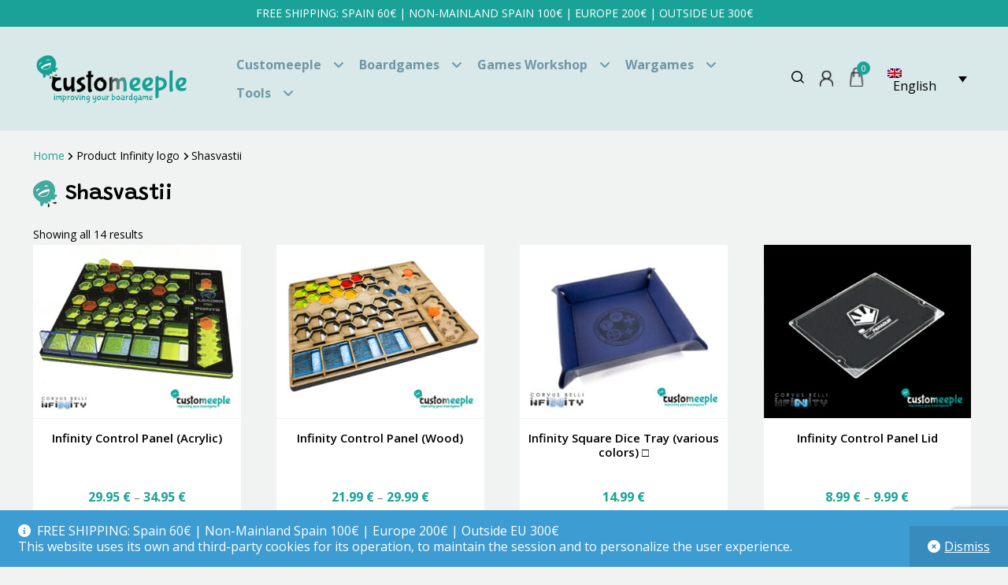

--- FILE ---
content_type: text/html; charset=UTF-8
request_url: https://www.customeeple.com/ilogo/shasvastii/
body_size: 22456
content:
<!doctype html>
<html lang="en-US">
<head>
<meta charset="UTF-8">
<meta name="viewport" content="width=device-width, initial-scale=1">
<link rel="profile" href="https://gmpg.org/xfn/11">
<link rel="pingback" href="https://www.customeeple.com/xmlrpc.php">

<link rel="preconnect" href="https://fonts.googleapis.com">
<link rel="preconnect" href="https://fonts.gstatic.com" crossorigin>
<link href="https://fonts.googleapis.com/css2?family=Grandstander:ital,wght@0,100..900;1,100..900&family=Open+Sans:ital,wght@0,300..800;1,300..800&display=swap" rel="stylesheet">
<title>Shasvastii &#8211; Customeeple</title>
<meta name='robots' content='max-image-preview:large' />
<link rel="alternate" hreflang="en-us" href="https://www.customeeple.com/ilogo/shasvastii/" />
<link rel="alternate" hreflang="es-es" href="https://www.customeeple.com/es/ilogo/shasvastii-es/" />
<link rel="alternate" hreflang="x-default" href="https://www.customeeple.com/ilogo/shasvastii/" />
<link rel='dns-prefetch' href='//fonts.googleapis.com' />
<link rel="alternate" type="application/rss+xml" title="Customeeple &raquo; Feed" href="https://www.customeeple.com/feed/" />
<link rel="alternate" type="application/rss+xml" title="Customeeple &raquo; Comments Feed" href="https://www.customeeple.com/comments/feed/" />
<link rel="alternate" type="application/rss+xml" title="Customeeple &raquo; Shasvastii Infinity logo Feed" href="https://www.customeeple.com/ilogo/shasvastii/feed/" />
<style id='wp-img-auto-sizes-contain-inline-css'>
img:is([sizes=auto i],[sizes^="auto," i]){contain-intrinsic-size:3000px 1500px}
/*# sourceURL=wp-img-auto-sizes-contain-inline-css */
</style>
<link rel='stylesheet' id='wc-vat-compliance-style-css' href='https://www.customeeple.com/wp-content/plugins/woocommerce-eu-vat-compliance-premium/build/style-vat-number-block.css?ver=1.36.1' media='all' />
<style id='wp-emoji-styles-inline-css'>

	img.wp-smiley, img.emoji {
		display: inline !important;
		border: none !important;
		box-shadow: none !important;
		height: 1em !important;
		width: 1em !important;
		margin: 0 0.07em !important;
		vertical-align: -0.1em !important;
		background: none !important;
		padding: 0 !important;
	}
/*# sourceURL=wp-emoji-styles-inline-css */
</style>
<link rel='stylesheet' id='wp-block-library-css' href='https://www.customeeple.com/wp-includes/css/dist/block-library/style.min.css?ver=1161dd9feeeb5952785ddfddc16179a7' media='all' />
<link rel='stylesheet' id='wc-blocks-style-css' href='https://www.customeeple.com/wp-content/plugins/woocommerce/assets/client/blocks/wc-blocks.css?ver=wc-10.4.2' media='all' />
<style id='global-styles-inline-css'>
:root{--wp--preset--aspect-ratio--square: 1;--wp--preset--aspect-ratio--4-3: 4/3;--wp--preset--aspect-ratio--3-4: 3/4;--wp--preset--aspect-ratio--3-2: 3/2;--wp--preset--aspect-ratio--2-3: 2/3;--wp--preset--aspect-ratio--16-9: 16/9;--wp--preset--aspect-ratio--9-16: 9/16;--wp--preset--color--black: #000000;--wp--preset--color--cyan-bluish-gray: #abb8c3;--wp--preset--color--white: #ffffff;--wp--preset--color--pale-pink: #f78da7;--wp--preset--color--vivid-red: #cf2e2e;--wp--preset--color--luminous-vivid-orange: #ff6900;--wp--preset--color--luminous-vivid-amber: #fcb900;--wp--preset--color--light-green-cyan: #7bdcb5;--wp--preset--color--vivid-green-cyan: #00d084;--wp--preset--color--pale-cyan-blue: #8ed1fc;--wp--preset--color--vivid-cyan-blue: #0693e3;--wp--preset--color--vivid-purple: #9b51e0;--wp--preset--gradient--vivid-cyan-blue-to-vivid-purple: linear-gradient(135deg,rgb(6,147,227) 0%,rgb(155,81,224) 100%);--wp--preset--gradient--light-green-cyan-to-vivid-green-cyan: linear-gradient(135deg,rgb(122,220,180) 0%,rgb(0,208,130) 100%);--wp--preset--gradient--luminous-vivid-amber-to-luminous-vivid-orange: linear-gradient(135deg,rgb(252,185,0) 0%,rgb(255,105,0) 100%);--wp--preset--gradient--luminous-vivid-orange-to-vivid-red: linear-gradient(135deg,rgb(255,105,0) 0%,rgb(207,46,46) 100%);--wp--preset--gradient--very-light-gray-to-cyan-bluish-gray: linear-gradient(135deg,rgb(238,238,238) 0%,rgb(169,184,195) 100%);--wp--preset--gradient--cool-to-warm-spectrum: linear-gradient(135deg,rgb(74,234,220) 0%,rgb(151,120,209) 20%,rgb(207,42,186) 40%,rgb(238,44,130) 60%,rgb(251,105,98) 80%,rgb(254,248,76) 100%);--wp--preset--gradient--blush-light-purple: linear-gradient(135deg,rgb(255,206,236) 0%,rgb(152,150,240) 100%);--wp--preset--gradient--blush-bordeaux: linear-gradient(135deg,rgb(254,205,165) 0%,rgb(254,45,45) 50%,rgb(107,0,62) 100%);--wp--preset--gradient--luminous-dusk: linear-gradient(135deg,rgb(255,203,112) 0%,rgb(199,81,192) 50%,rgb(65,88,208) 100%);--wp--preset--gradient--pale-ocean: linear-gradient(135deg,rgb(255,245,203) 0%,rgb(182,227,212) 50%,rgb(51,167,181) 100%);--wp--preset--gradient--electric-grass: linear-gradient(135deg,rgb(202,248,128) 0%,rgb(113,206,126) 100%);--wp--preset--gradient--midnight: linear-gradient(135deg,rgb(2,3,129) 0%,rgb(40,116,252) 100%);--wp--preset--font-size--small: 14px;--wp--preset--font-size--medium: 23px;--wp--preset--font-size--large: 26px;--wp--preset--font-size--x-large: 42px;--wp--preset--font-size--normal: 16px;--wp--preset--font-size--huge: 37px;--wp--preset--spacing--20: 0.44rem;--wp--preset--spacing--30: 0.67rem;--wp--preset--spacing--40: 1rem;--wp--preset--spacing--50: 1.5rem;--wp--preset--spacing--60: 2.25rem;--wp--preset--spacing--70: 3.38rem;--wp--preset--spacing--80: 5.06rem;--wp--preset--shadow--natural: 6px 6px 9px rgba(0, 0, 0, 0.2);--wp--preset--shadow--deep: 12px 12px 50px rgba(0, 0, 0, 0.4);--wp--preset--shadow--sharp: 6px 6px 0px rgba(0, 0, 0, 0.2);--wp--preset--shadow--outlined: 6px 6px 0px -3px rgb(255, 255, 255), 6px 6px rgb(0, 0, 0);--wp--preset--shadow--crisp: 6px 6px 0px rgb(0, 0, 0);}:root :where(.is-layout-flow) > :first-child{margin-block-start: 0;}:root :where(.is-layout-flow) > :last-child{margin-block-end: 0;}:root :where(.is-layout-flow) > *{margin-block-start: 24px;margin-block-end: 0;}:root :where(.is-layout-constrained) > :first-child{margin-block-start: 0;}:root :where(.is-layout-constrained) > :last-child{margin-block-end: 0;}:root :where(.is-layout-constrained) > *{margin-block-start: 24px;margin-block-end: 0;}:root :where(.is-layout-flex){gap: 24px;}:root :where(.is-layout-grid){gap: 24px;}body .is-layout-flex{display: flex;}.is-layout-flex{flex-wrap: wrap;align-items: center;}.is-layout-flex > :is(*, div){margin: 0;}body .is-layout-grid{display: grid;}.is-layout-grid > :is(*, div){margin: 0;}.has-black-color{color: var(--wp--preset--color--black) !important;}.has-cyan-bluish-gray-color{color: var(--wp--preset--color--cyan-bluish-gray) !important;}.has-white-color{color: var(--wp--preset--color--white) !important;}.has-pale-pink-color{color: var(--wp--preset--color--pale-pink) !important;}.has-vivid-red-color{color: var(--wp--preset--color--vivid-red) !important;}.has-luminous-vivid-orange-color{color: var(--wp--preset--color--luminous-vivid-orange) !important;}.has-luminous-vivid-amber-color{color: var(--wp--preset--color--luminous-vivid-amber) !important;}.has-light-green-cyan-color{color: var(--wp--preset--color--light-green-cyan) !important;}.has-vivid-green-cyan-color{color: var(--wp--preset--color--vivid-green-cyan) !important;}.has-pale-cyan-blue-color{color: var(--wp--preset--color--pale-cyan-blue) !important;}.has-vivid-cyan-blue-color{color: var(--wp--preset--color--vivid-cyan-blue) !important;}.has-vivid-purple-color{color: var(--wp--preset--color--vivid-purple) !important;}.has-black-background-color{background-color: var(--wp--preset--color--black) !important;}.has-cyan-bluish-gray-background-color{background-color: var(--wp--preset--color--cyan-bluish-gray) !important;}.has-white-background-color{background-color: var(--wp--preset--color--white) !important;}.has-pale-pink-background-color{background-color: var(--wp--preset--color--pale-pink) !important;}.has-vivid-red-background-color{background-color: var(--wp--preset--color--vivid-red) !important;}.has-luminous-vivid-orange-background-color{background-color: var(--wp--preset--color--luminous-vivid-orange) !important;}.has-luminous-vivid-amber-background-color{background-color: var(--wp--preset--color--luminous-vivid-amber) !important;}.has-light-green-cyan-background-color{background-color: var(--wp--preset--color--light-green-cyan) !important;}.has-vivid-green-cyan-background-color{background-color: var(--wp--preset--color--vivid-green-cyan) !important;}.has-pale-cyan-blue-background-color{background-color: var(--wp--preset--color--pale-cyan-blue) !important;}.has-vivid-cyan-blue-background-color{background-color: var(--wp--preset--color--vivid-cyan-blue) !important;}.has-vivid-purple-background-color{background-color: var(--wp--preset--color--vivid-purple) !important;}.has-black-border-color{border-color: var(--wp--preset--color--black) !important;}.has-cyan-bluish-gray-border-color{border-color: var(--wp--preset--color--cyan-bluish-gray) !important;}.has-white-border-color{border-color: var(--wp--preset--color--white) !important;}.has-pale-pink-border-color{border-color: var(--wp--preset--color--pale-pink) !important;}.has-vivid-red-border-color{border-color: var(--wp--preset--color--vivid-red) !important;}.has-luminous-vivid-orange-border-color{border-color: var(--wp--preset--color--luminous-vivid-orange) !important;}.has-luminous-vivid-amber-border-color{border-color: var(--wp--preset--color--luminous-vivid-amber) !important;}.has-light-green-cyan-border-color{border-color: var(--wp--preset--color--light-green-cyan) !important;}.has-vivid-green-cyan-border-color{border-color: var(--wp--preset--color--vivid-green-cyan) !important;}.has-pale-cyan-blue-border-color{border-color: var(--wp--preset--color--pale-cyan-blue) !important;}.has-vivid-cyan-blue-border-color{border-color: var(--wp--preset--color--vivid-cyan-blue) !important;}.has-vivid-purple-border-color{border-color: var(--wp--preset--color--vivid-purple) !important;}.has-vivid-cyan-blue-to-vivid-purple-gradient-background{background: var(--wp--preset--gradient--vivid-cyan-blue-to-vivid-purple) !important;}.has-light-green-cyan-to-vivid-green-cyan-gradient-background{background: var(--wp--preset--gradient--light-green-cyan-to-vivid-green-cyan) !important;}.has-luminous-vivid-amber-to-luminous-vivid-orange-gradient-background{background: var(--wp--preset--gradient--luminous-vivid-amber-to-luminous-vivid-orange) !important;}.has-luminous-vivid-orange-to-vivid-red-gradient-background{background: var(--wp--preset--gradient--luminous-vivid-orange-to-vivid-red) !important;}.has-very-light-gray-to-cyan-bluish-gray-gradient-background{background: var(--wp--preset--gradient--very-light-gray-to-cyan-bluish-gray) !important;}.has-cool-to-warm-spectrum-gradient-background{background: var(--wp--preset--gradient--cool-to-warm-spectrum) !important;}.has-blush-light-purple-gradient-background{background: var(--wp--preset--gradient--blush-light-purple) !important;}.has-blush-bordeaux-gradient-background{background: var(--wp--preset--gradient--blush-bordeaux) !important;}.has-luminous-dusk-gradient-background{background: var(--wp--preset--gradient--luminous-dusk) !important;}.has-pale-ocean-gradient-background{background: var(--wp--preset--gradient--pale-ocean) !important;}.has-electric-grass-gradient-background{background: var(--wp--preset--gradient--electric-grass) !important;}.has-midnight-gradient-background{background: var(--wp--preset--gradient--midnight) !important;}.has-small-font-size{font-size: var(--wp--preset--font-size--small) !important;}.has-medium-font-size{font-size: var(--wp--preset--font-size--medium) !important;}.has-large-font-size{font-size: var(--wp--preset--font-size--large) !important;}.has-x-large-font-size{font-size: var(--wp--preset--font-size--x-large) !important;}
/*# sourceURL=global-styles-inline-css */
</style>

<style id='classic-theme-styles-inline-css'>
/*! This file is auto-generated */
.wp-block-button__link{color:#fff;background-color:#32373c;border-radius:9999px;box-shadow:none;text-decoration:none;padding:calc(.667em + 2px) calc(1.333em + 2px);font-size:1.125em}.wp-block-file__button{background:#32373c;color:#fff;text-decoration:none}
/*# sourceURL=/wp-includes/css/classic-themes.min.css */
</style>
<link rel='stylesheet' id='storefront-gutenberg-blocks-css' href='https://www.customeeple.com/wp-content/themes/storefront/assets/css/base/gutenberg-blocks.css?ver=4.6.2' media='all' />
<style id='storefront-gutenberg-blocks-inline-css'>

				.wp-block-button__link:not(.has-text-color) {
					color: #333333;
				}

				.wp-block-button__link:not(.has-text-color):hover,
				.wp-block-button__link:not(.has-text-color):focus,
				.wp-block-button__link:not(.has-text-color):active {
					color: #333333;
				}

				.wp-block-button__link:not(.has-background) {
					background-color: #eeeeee;
				}

				.wp-block-button__link:not(.has-background):hover,
				.wp-block-button__link:not(.has-background):focus,
				.wp-block-button__link:not(.has-background):active {
					border-color: #d5d5d5;
					background-color: #d5d5d5;
				}

				.wc-block-grid__products .wc-block-grid__product .wp-block-button__link {
					background-color: #eeeeee;
					border-color: #eeeeee;
					color: #333333;
				}

				.wp-block-quote footer,
				.wp-block-quote cite,
				.wp-block-quote__citation {
					color: #6d6d6d;
				}

				.wp-block-pullquote cite,
				.wp-block-pullquote footer,
				.wp-block-pullquote__citation {
					color: #6d6d6d;
				}

				.wp-block-image figcaption {
					color: #6d6d6d;
				}

				.wp-block-separator.is-style-dots::before {
					color: #333333;
				}

				.wp-block-file a.wp-block-file__button {
					color: #333333;
					background-color: #eeeeee;
					border-color: #eeeeee;
				}

				.wp-block-file a.wp-block-file__button:hover,
				.wp-block-file a.wp-block-file__button:focus,
				.wp-block-file a.wp-block-file__button:active {
					color: #333333;
					background-color: #d5d5d5;
				}

				.wp-block-code,
				.wp-block-preformatted pre {
					color: #6d6d6d;
				}

				.wp-block-table:not( .has-background ):not( .is-style-stripes ) tbody tr:nth-child(2n) td {
					background-color: #fdfdfd;
				}

				.wp-block-cover .wp-block-cover__inner-container h1:not(.has-text-color),
				.wp-block-cover .wp-block-cover__inner-container h2:not(.has-text-color),
				.wp-block-cover .wp-block-cover__inner-container h3:not(.has-text-color),
				.wp-block-cover .wp-block-cover__inner-container h4:not(.has-text-color),
				.wp-block-cover .wp-block-cover__inner-container h5:not(.has-text-color),
				.wp-block-cover .wp-block-cover__inner-container h6:not(.has-text-color) {
					color: #000000;
				}

				div.wc-block-components-price-slider__range-input-progress,
				.rtl .wc-block-components-price-slider__range-input-progress {
					--range-color: #009999;
				}

				/* Target only IE11 */
				@media all and (-ms-high-contrast: none), (-ms-high-contrast: active) {
					.wc-block-components-price-slider__range-input-progress {
						background: #009999;
					}
				}

				.wc-block-components-button:not(.is-link) {
					background-color: #333333;
					color: #ffffff;
				}

				.wc-block-components-button:not(.is-link):hover,
				.wc-block-components-button:not(.is-link):focus,
				.wc-block-components-button:not(.is-link):active {
					background-color: #1a1a1a;
					color: #ffffff;
				}

				.wc-block-components-button:not(.is-link):disabled {
					background-color: #333333;
					color: #ffffff;
				}

				.wc-block-cart__submit-container {
					background-color: #ffffff;
				}

				.wc-block-cart__submit-container::before {
					color: rgba(220,220,220,0.5);
				}

				.wc-block-components-order-summary-item__quantity {
					background-color: #ffffff;
					border-color: #6d6d6d;
					box-shadow: 0 0 0 2px #ffffff;
					color: #6d6d6d;
				}
			
/*# sourceURL=storefront-gutenberg-blocks-inline-css */
</style>
<style id='woocommerce-inline-inline-css'>
.woocommerce form .form-row .required { visibility: visible; }
/*# sourceURL=woocommerce-inline-inline-css */
</style>
<link rel='stylesheet' id='wpml-legacy-dropdown-0-css' href='https://www.customeeple.com/wp-content/plugins/sitepress-multilingual-cms/templates/language-switchers/legacy-dropdown/style.min.css?ver=1' media='all' />
<style id='wpml-legacy-dropdown-0-inline-css'>
.wpml-ls-statics-shortcode_actions{background-color:#eeeeee;}.wpml-ls-statics-shortcode_actions, .wpml-ls-statics-shortcode_actions .wpml-ls-sub-menu, .wpml-ls-statics-shortcode_actions a {border-color:#cdcdcd;}.wpml-ls-statics-shortcode_actions a, .wpml-ls-statics-shortcode_actions .wpml-ls-sub-menu a, .wpml-ls-statics-shortcode_actions .wpml-ls-sub-menu a:link, .wpml-ls-statics-shortcode_actions li:not(.wpml-ls-current-language) .wpml-ls-link, .wpml-ls-statics-shortcode_actions li:not(.wpml-ls-current-language) .wpml-ls-link:link {color:#444444;background-color:#ffffff;}.wpml-ls-statics-shortcode_actions .wpml-ls-sub-menu a:hover,.wpml-ls-statics-shortcode_actions .wpml-ls-sub-menu a:focus, .wpml-ls-statics-shortcode_actions .wpml-ls-sub-menu a:link:hover, .wpml-ls-statics-shortcode_actions .wpml-ls-sub-menu a:link:focus {color:#000000;background-color:#eeeeee;}.wpml-ls-statics-shortcode_actions .wpml-ls-current-language > a {color:#444444;background-color:#ffffff;}.wpml-ls-statics-shortcode_actions .wpml-ls-current-language:hover>a, .wpml-ls-statics-shortcode_actions .wpml-ls-current-language>a:focus {color:#000000;background-color:#eeeeee;}
/*# sourceURL=wpml-legacy-dropdown-0-inline-css */
</style>
<link rel='stylesheet' id='wpml-legacy-horizontal-list-0-css' href='https://www.customeeple.com/wp-content/plugins/sitepress-multilingual-cms/templates/language-switchers/legacy-list-horizontal/style.min.css?ver=1' media='all' />
<style id='wpml-legacy-horizontal-list-0-inline-css'>
.wpml-ls-statics-footer{background-color:#ffffff;}.wpml-ls-statics-footer, .wpml-ls-statics-footer .wpml-ls-sub-menu, .wpml-ls-statics-footer a {border-color:#cdcdcd;}.wpml-ls-statics-footer a, .wpml-ls-statics-footer .wpml-ls-sub-menu a, .wpml-ls-statics-footer .wpml-ls-sub-menu a:link, .wpml-ls-statics-footer li:not(.wpml-ls-current-language) .wpml-ls-link, .wpml-ls-statics-footer li:not(.wpml-ls-current-language) .wpml-ls-link:link {color:#444444;background-color:#ffffff;}.wpml-ls-statics-footer .wpml-ls-sub-menu a:hover,.wpml-ls-statics-footer .wpml-ls-sub-menu a:focus, .wpml-ls-statics-footer .wpml-ls-sub-menu a:link:hover, .wpml-ls-statics-footer .wpml-ls-sub-menu a:link:focus {color:#000000;background-color:#eeeeee;}.wpml-ls-statics-footer .wpml-ls-current-language > a {color:#444444;background-color:#ffffff;}.wpml-ls-statics-footer .wpml-ls-current-language:hover>a, .wpml-ls-statics-footer .wpml-ls-current-language>a:focus {color:#000000;background-color:#eeeeee;}
/*# sourceURL=wpml-legacy-horizontal-list-0-inline-css */
</style>
<link rel='stylesheet' id='wpml-legacy-post-translations-0-css' href='https://www.customeeple.com/wp-content/plugins/sitepress-multilingual-cms/templates/language-switchers/legacy-post-translations/style.min.css?ver=1' media='all' />
<link rel='stylesheet' id='wpml-menu-item-0-css' href='https://www.customeeple.com/wp-content/plugins/sitepress-multilingual-cms/templates/language-switchers/menu-item/style.min.css?ver=1' media='all' />
<link rel='stylesheet' id='gateway-css' href='https://www.customeeple.com/wp-content/plugins/woocommerce-paypal-payments/modules/ppcp-button/assets/css/gateway.css?ver=3.3.1' media='all' />
<link rel='stylesheet' id='cms-navigation-style-base-css' href='https://www.customeeple.com/wp-content/plugins/wpml-cms-nav/res/css/cms-navigation-base.css?ver=1.5.6' media='screen' />
<link rel='stylesheet' id='cms-navigation-style-css' href='https://www.customeeple.com/wp-content/plugins/wpml-cms-nav/res/css/cms-navigation.css?ver=1.5.6' media='screen' />
<link rel='stylesheet' id='wpb-google-fonts-css' href='https://fonts.googleapis.com/css?family=Bubblegum+Sans&#038;ver=6.9' media='all' />
<link rel='stylesheet' id='storefront-style-css' href='https://www.customeeple.com/wp-content/themes/storefront/style.css?ver=4.6.2' media='all' />
<style id='storefront-style-inline-css'>

			.main-navigation ul li a,
			.site-title a,
			ul.menu li a,
			.site-branding h1 a,
			button.menu-toggle,
			button.menu-toggle:hover,
			.handheld-navigation .dropdown-toggle {
				color: #7097a8;
			}

			button.menu-toggle,
			button.menu-toggle:hover {
				border-color: #7097a8;
			}

			.main-navigation ul li a:hover,
			.main-navigation ul li:hover > a,
			.site-title a:hover,
			.site-header ul.menu li.current-menu-item > a {
				color: #b1d8e9;
			}

			table:not( .has-background ) th {
				background-color: #f8f8f8;
			}

			table:not( .has-background ) tbody td {
				background-color: #fdfdfd;
			}

			table:not( .has-background ) tbody tr:nth-child(2n) td,
			fieldset,
			fieldset legend {
				background-color: #fbfbfb;
			}

			.site-header,
			.secondary-navigation ul ul,
			.main-navigation ul.menu > li.menu-item-has-children:after,
			.secondary-navigation ul.menu ul,
			.storefront-handheld-footer-bar,
			.storefront-handheld-footer-bar ul li > a,
			.storefront-handheld-footer-bar ul li.search .site-search,
			button.menu-toggle,
			button.menu-toggle:hover {
				background-color: #d9e9e9;
			}

			p.site-description,
			.site-header,
			.storefront-handheld-footer-bar {
				color: #7097a8;
			}

			button.menu-toggle:after,
			button.menu-toggle:before,
			button.menu-toggle span:before {
				background-color: #7097a8;
			}

			h1, h2, h3, h4, h5, h6, .wc-block-grid__product-title {
				color: #333333;
			}

			.widget h1 {
				border-bottom-color: #333333;
			}

			body,
			.secondary-navigation a {
				color: #6d6d6d;
			}

			.widget-area .widget a,
			.hentry .entry-header .posted-on a,
			.hentry .entry-header .post-author a,
			.hentry .entry-header .post-comments a,
			.hentry .entry-header .byline a {
				color: #727272;
			}

			a {
				color: #009999;
			}

			a:focus,
			button:focus,
			.button.alt:focus,
			input:focus,
			textarea:focus,
			input[type="button"]:focus,
			input[type="reset"]:focus,
			input[type="submit"]:focus,
			input[type="email"]:focus,
			input[type="tel"]:focus,
			input[type="url"]:focus,
			input[type="password"]:focus,
			input[type="search"]:focus {
				outline-color: #009999;
			}

			button, input[type="button"], input[type="reset"], input[type="submit"], .button, .widget a.button {
				background-color: #eeeeee;
				border-color: #eeeeee;
				color: #333333;
			}

			button:hover, input[type="button"]:hover, input[type="reset"]:hover, input[type="submit"]:hover, .button:hover, .widget a.button:hover {
				background-color: #d5d5d5;
				border-color: #d5d5d5;
				color: #333333;
			}

			button.alt, input[type="button"].alt, input[type="reset"].alt, input[type="submit"].alt, .button.alt, .widget-area .widget a.button.alt {
				background-color: #333333;
				border-color: #333333;
				color: #ffffff;
			}

			button.alt:hover, input[type="button"].alt:hover, input[type="reset"].alt:hover, input[type="submit"].alt:hover, .button.alt:hover, .widget-area .widget a.button.alt:hover {
				background-color: #1a1a1a;
				border-color: #1a1a1a;
				color: #ffffff;
			}

			.pagination .page-numbers li .page-numbers.current {
				background-color: #e6e6e6;
				color: #636363;
			}

			#comments .comment-list .comment-content .comment-text {
				background-color: #f8f8f8;
			}

			.site-footer {
				background-color: #d9e9e9;
				color: #7097a8;
			}

			.site-footer a:not(.button):not(.components-button) {
				color: #7097a8;
			}

			.site-footer .storefront-handheld-footer-bar a:not(.button):not(.components-button) {
				color: #7097a8;
			}

			.site-footer h1, .site-footer h2, .site-footer h3, .site-footer h4, .site-footer h5, .site-footer h6, .site-footer .widget .widget-title, .site-footer .widget .widgettitle {
				color: #7097a8;
			}

			.page-template-template-homepage.has-post-thumbnail .type-page.has-post-thumbnail .entry-title {
				color: #000000;
			}

			.page-template-template-homepage.has-post-thumbnail .type-page.has-post-thumbnail .entry-content {
				color: #009999;
			}

			@media screen and ( min-width: 768px ) {
				.secondary-navigation ul.menu a:hover {
					color: #89b0c1;
				}

				.secondary-navigation ul.menu a {
					color: #7097a8;
				}

				.main-navigation ul.menu ul.sub-menu,
				.main-navigation ul.nav-menu ul.children {
					background-color: #cadada;
				}

				.site-header {
					border-bottom-color: #cadada;
				}
			}
/*# sourceURL=storefront-style-inline-css */
</style>
<link rel='stylesheet' id='storefront-child-style-css' href='https://www.customeeple.com/wp-content/themes/Storefront_child/style.css?ver=1.0' media='all' />
<link rel='stylesheet' id='storefront-icons-css' href='https://www.customeeple.com/wp-content/themes/storefront/assets/css/base/icons.css?ver=4.6.2' media='all' />
<link rel='stylesheet' id='storefront-woocommerce-style-css' href='https://www.customeeple.com/wp-content/themes/storefront/assets/css/woocommerce/woocommerce.css?ver=4.6.2' media='all' />
<style id='storefront-woocommerce-style-inline-css'>
@font-face {
				font-family: star;
				src: url(https://www.customeeple.com/wp-content/plugins/woocommerce/assets/fonts/star.eot);
				src:
					url(https://www.customeeple.com/wp-content/plugins/woocommerce/assets/fonts/star.eot?#iefix) format("embedded-opentype"),
					url(https://www.customeeple.com/wp-content/plugins/woocommerce/assets/fonts/star.woff) format("woff"),
					url(https://www.customeeple.com/wp-content/plugins/woocommerce/assets/fonts/star.ttf) format("truetype"),
					url(https://www.customeeple.com/wp-content/plugins/woocommerce/assets/fonts/star.svg#star) format("svg");
				font-weight: 400;
				font-style: normal;
			}
			@font-face {
				font-family: WooCommerce;
				src: url(https://www.customeeple.com/wp-content/plugins/woocommerce/assets/fonts/WooCommerce.eot);
				src:
					url(https://www.customeeple.com/wp-content/plugins/woocommerce/assets/fonts/WooCommerce.eot?#iefix) format("embedded-opentype"),
					url(https://www.customeeple.com/wp-content/plugins/woocommerce/assets/fonts/WooCommerce.woff) format("woff"),
					url(https://www.customeeple.com/wp-content/plugins/woocommerce/assets/fonts/WooCommerce.ttf) format("truetype"),
					url(https://www.customeeple.com/wp-content/plugins/woocommerce/assets/fonts/WooCommerce.svg#WooCommerce) format("svg");
				font-weight: 400;
				font-style: normal;
			}

			a.cart-contents,
			.site-header-cart .widget_shopping_cart a {
				color: #7097a8;
			}

			a.cart-contents:hover,
			.site-header-cart .widget_shopping_cart a:hover,
			.site-header-cart:hover > li > a {
				color: #b1d8e9;
			}

			table.cart td.product-remove,
			table.cart td.actions {
				border-top-color: #ffffff;
			}

			.storefront-handheld-footer-bar ul li.cart .count {
				background-color: #7097a8;
				color: #d9e9e9;
				border-color: #d9e9e9;
			}

			.woocommerce-tabs ul.tabs li.active a,
			ul.products li.product .price,
			.onsale,
			.wc-block-grid__product-onsale,
			.widget_search form:before,
			.widget_product_search form:before {
				color: #6d6d6d;
			}

			.woocommerce-breadcrumb a,
			a.woocommerce-review-link,
			.product_meta a {
				color: #727272;
			}

			.wc-block-grid__product-onsale,
			.onsale {
				border-color: #6d6d6d;
			}

			.star-rating span:before,
			.quantity .plus, .quantity .minus,
			p.stars a:hover:after,
			p.stars a:after,
			.star-rating span:before,
			#payment .payment_methods li input[type=radio]:first-child:checked+label:before {
				color: #009999;
			}

			.widget_price_filter .ui-slider .ui-slider-range,
			.widget_price_filter .ui-slider .ui-slider-handle {
				background-color: #009999;
			}

			.order_details {
				background-color: #f8f8f8;
			}

			.order_details > li {
				border-bottom: 1px dotted #e3e3e3;
			}

			.order_details:before,
			.order_details:after {
				background: -webkit-linear-gradient(transparent 0,transparent 0),-webkit-linear-gradient(135deg,#f8f8f8 33.33%,transparent 33.33%),-webkit-linear-gradient(45deg,#f8f8f8 33.33%,transparent 33.33%)
			}

			#order_review {
				background-color: #ffffff;
			}

			#payment .payment_methods > li .payment_box,
			#payment .place-order {
				background-color: #fafafa;
			}

			#payment .payment_methods > li:not(.woocommerce-notice) {
				background-color: #f5f5f5;
			}

			#payment .payment_methods > li:not(.woocommerce-notice):hover {
				background-color: #f0f0f0;
			}

			.woocommerce-pagination .page-numbers li .page-numbers.current {
				background-color: #e6e6e6;
				color: #636363;
			}

			.wc-block-grid__product-onsale,
			.onsale,
			.woocommerce-pagination .page-numbers li .page-numbers:not(.current) {
				color: #6d6d6d;
			}

			p.stars a:before,
			p.stars a:hover~a:before,
			p.stars.selected a.active~a:before {
				color: #6d6d6d;
			}

			p.stars.selected a.active:before,
			p.stars:hover a:before,
			p.stars.selected a:not(.active):before,
			p.stars.selected a.active:before {
				color: #009999;
			}

			.single-product div.product .woocommerce-product-gallery .woocommerce-product-gallery__trigger {
				background-color: #eeeeee;
				color: #333333;
			}

			.single-product div.product .woocommerce-product-gallery .woocommerce-product-gallery__trigger:hover {
				background-color: #d5d5d5;
				border-color: #d5d5d5;
				color: #333333;
			}

			.button.added_to_cart:focus,
			.button.wc-forward:focus {
				outline-color: #009999;
			}

			.added_to_cart,
			.site-header-cart .widget_shopping_cart a.button,
			.wc-block-grid__products .wc-block-grid__product .wp-block-button__link {
				background-color: #eeeeee;
				border-color: #eeeeee;
				color: #333333;
			}

			.added_to_cart:hover,
			.site-header-cart .widget_shopping_cart a.button:hover,
			.wc-block-grid__products .wc-block-grid__product .wp-block-button__link:hover {
				background-color: #d5d5d5;
				border-color: #d5d5d5;
				color: #333333;
			}

			.added_to_cart.alt, .added_to_cart, .widget a.button.checkout {
				background-color: #333333;
				border-color: #333333;
				color: #ffffff;
			}

			.added_to_cart.alt:hover, .added_to_cart:hover, .widget a.button.checkout:hover {
				background-color: #1a1a1a;
				border-color: #1a1a1a;
				color: #ffffff;
			}

			.button.loading {
				color: #eeeeee;
			}

			.button.loading:hover {
				background-color: #eeeeee;
			}

			.button.loading:after {
				color: #333333;
			}

			@media screen and ( min-width: 768px ) {
				.site-header-cart .widget_shopping_cart,
				.site-header .product_list_widget li .quantity {
					color: #7097a8;
				}

				.site-header-cart .widget_shopping_cart .buttons,
				.site-header-cart .widget_shopping_cart .total {
					background-color: #cfdfdf;
				}

				.site-header-cart .widget_shopping_cart {
					background-color: #cadada;
				}
			}
				.storefront-product-pagination a {
					color: #6d6d6d;
					background-color: #ffffff;
				}
				.storefront-sticky-add-to-cart {
					color: #6d6d6d;
					background-color: #ffffff;
				}

				.storefront-sticky-add-to-cart a:not(.button) {
					color: #7097a8;
				}
/*# sourceURL=storefront-woocommerce-style-inline-css */
</style>
<link rel='stylesheet' id='customeeple-css' href='https://www.customeeple.com/wp-content/themes/Storefront_child/hinc/css/theme.css?ver=1161dd9feeeb5952785ddfddc16179a7' media='all' />
<link rel='stylesheet' id='fontawesome6-css' href='https://www.customeeple.com/wp-content/themes/Storefront_child/hinc/assets/fontawesome6/css/all.css?ver=1161dd9feeeb5952785ddfddc16179a7' media='all' />
<link rel='stylesheet' id='storefront-fonts-css' href='https://fonts.googleapis.com/css?family=Source+Sans+Pro%3A400%2C300%2C300italic%2C400italic%2C600%2C700%2C900&#038;subset=latin%2Clatin-ext&#038;ver=4.6.2' media='all' />
<link rel='stylesheet' id='storefront-woocommerce-brands-style-css' href='https://www.customeeple.com/wp-content/themes/storefront/assets/css/woocommerce/extensions/brands.css?ver=4.6.2' media='all' />
<script type="text/template" id="tmpl-variation-template">
	<div class="woocommerce-variation-description">{{{ data.variation.variation_description }}}</div>
	<div class="woocommerce-variation-price">{{{ data.variation.price_html }}}</div>
	<div class="woocommerce-variation-availability">{{{ data.variation.availability_html }}}</div>
</script>
<script type="text/template" id="tmpl-unavailable-variation-template">
	<p role="alert">Sorry, this product is unavailable. Please choose a different combination.</p>
</script>
<script src="https://www.customeeple.com/wp-includes/js/jquery/jquery.min.js?ver=3.7.1" id="jquery-core-js"></script>
<script src="https://www.customeeple.com/wp-includes/js/jquery/jquery-migrate.min.js?ver=3.4.1" id="jquery-migrate-js"></script>
<script src="https://www.customeeple.com/wp-includes/js/underscore.min.js?ver=1.13.7" id="underscore-js"></script>
<script id="wp-util-js-extra">
var _wpUtilSettings = {"ajax":{"url":"/wp-admin/admin-ajax.php"}};
//# sourceURL=wp-util-js-extra
</script>
<script src="https://www.customeeple.com/wp-includes/js/wp-util.min.js?ver=1161dd9feeeb5952785ddfddc16179a7" id="wp-util-js"></script>
<script src="https://www.customeeple.com/wp-content/plugins/woocommerce/assets/js/jquery-blockui/jquery.blockUI.min.js?ver=2.7.0-wc.10.4.2" id="wc-jquery-blockui-js" data-wp-strategy="defer"></script>
<script id="wc-add-to-cart-js-extra">
var wc_add_to_cart_params = {"ajax_url":"/wp-admin/admin-ajax.php","wc_ajax_url":"/?wc-ajax=%%endpoint%%","i18n_view_cart":"View cart","cart_url":"https://www.customeeple.com/cart-2/","is_cart":"","cart_redirect_after_add":"no"};
//# sourceURL=wc-add-to-cart-js-extra
</script>
<script src="https://www.customeeple.com/wp-content/plugins/woocommerce/assets/js/frontend/add-to-cart.min.js?ver=10.4.2" id="wc-add-to-cart-js" defer data-wp-strategy="defer"></script>
<script src="https://www.customeeple.com/wp-content/plugins/woocommerce/assets/js/js-cookie/js.cookie.min.js?ver=2.1.4-wc.10.4.2" id="wc-js-cookie-js" defer data-wp-strategy="defer"></script>
<script id="woocommerce-js-extra">
var woocommerce_params = {"ajax_url":"/wp-admin/admin-ajax.php","wc_ajax_url":"/?wc-ajax=%%endpoint%%","i18n_password_show":"Show password","i18n_password_hide":"Hide password"};
//# sourceURL=woocommerce-js-extra
</script>
<script src="https://www.customeeple.com/wp-content/plugins/woocommerce/assets/js/frontend/woocommerce.min.js?ver=10.4.2" id="woocommerce-js" defer data-wp-strategy="defer"></script>
<script src="https://www.customeeple.com/wp-content/plugins/sitepress-multilingual-cms/templates/language-switchers/legacy-dropdown/script.min.js?ver=1" id="wpml-legacy-dropdown-0-js"></script>
<script id="wc-cart-fragments-js-extra">
var wc_cart_fragments_params = {"ajax_url":"/wp-admin/admin-ajax.php","wc_ajax_url":"/?wc-ajax=%%endpoint%%","cart_hash_key":"wc_cart_hash_e124944f699468fe6b7a742f54ebd98c-en","fragment_name":"wc_fragments_e124944f699468fe6b7a742f54ebd98c","request_timeout":"5000"};
//# sourceURL=wc-cart-fragments-js-extra
</script>
<script src="https://www.customeeple.com/wp-content/plugins/woocommerce/assets/js/frontend/cart-fragments.min.js?ver=10.4.2" id="wc-cart-fragments-js" defer data-wp-strategy="defer"></script>
<link rel="https://api.w.org/" href="https://www.customeeple.com/wp-json/" /><link rel="EditURI" type="application/rsd+xml" title="RSD" href="https://www.customeeple.com/xmlrpc.php?rsd" />
<meta name="generator" content="WPML ver:4.8.6 stt:1,2;" />
<!-- This site is powered by WooCommerce Redsys Gateway Light v.6.5.0 - https://es.wordpress.org/plugins/woo-redsys-gateway-light/ --><!-- Google site verification - Google for WooCommerce -->
<meta name="google-site-verification" content="s-nxd5R6_7lZmNE8MkQ_z8y2syFMqT1xGzTlYA2xI-M" />
	<noscript><style>.woocommerce-product-gallery{ opacity: 1 !important; }</style></noscript>
	<link rel="icon" href="https://www.customeeple.com/wp-content/uploads/2013/03/favicon-1.ico" sizes="32x32" />
<link rel="icon" href="https://www.customeeple.com/wp-content/uploads/2013/03/favicon-1.ico" sizes="192x192" />
<link rel="apple-touch-icon" href="https://www.customeeple.com/wp-content/uploads/2013/03/favicon-1.ico" />
<meta name="msapplication-TileImage" content="https://www.customeeple.com/wp-content/uploads/2013/03/favicon-1.ico" />
		<style id="wp-custom-css">
			.product_title
{
	font-size: 2em;
}
.single-product div.product p.price {
    font-size: 1.41575em;
    margin: 0.41575em 0;
}
.single-product div.product form.cart {
    margin-bottom: 0;
    padding: 0;
}
body, button, input, textarea {
    line-height: 1.3;
}
.site-branding .site-title {
    letter-spacing: 1px;
	margin-bottom: -0.2em
}
.site-title a {
    font-size: 1.3em;
    font-family: 'Bubblegum Sans';
		color: black;
}
h1, .alpha {
    font-size: 2em;
    line-height: 1.214;
    letter-spacing: -1px;
}
.entry-title {
    font-size: 2.617924em;
    line-height: 1;
}
.woocommerce span.onsale {
  background: #ffcc00;
	border-color:#ffcc00;
  position: absolute;
  top: 0;
  left: 0;
	margin: 1em;
	color: black;
}
.amount {
  font-weight: bold;
	color: #FF7700;
}
.secondary-navigation ul.menu a {
	padding: 0em 0.5em;
	color: #7097a8;
}

.storefront-breadcrumb {
    margin: 0;
}
ul.products li.product img, ul.products .wc-block-grid__product img, .wc-block-grid__products li.product img, .wc-block-grid__products .wc-block-grid__product img {
    display: block;
    margin: 0 auto 1em;

}

.main-navigation ul.menu > li > a, .main-navigation ul.nav-menu > li > a {
    font-weight: bold;


}
.main-navigation ul.menu > li > a:hover, .main-navigation ul.nav-menu > li > a:hover {
		color: #abd1dc
}
.myaccount {
	  font-weight: bold;
}
.site-header .site-logo-anchor img, .site-header .site-logo-link img, .site-header .custom-logo-link img {
    width: 100%;
	margin: -2em
}
.main-navigation ul.menu ul.sub-menu, .main-navigation ul.nav-menu ul.children {
    background-color: #f1f7f7;
}

.moreinfo {
    background-color: #77aaaa;
}

.woocommerce-tabs {
    padding-top: 0em;
}

.single-product div.product .woocommerce-product-gallery {
    margin-bottom: 1em;
}

.site-header-cart .cart-contents {
    padding: 1em 0;
}

.site-branding, .site-search, .site-header-cart, .site-logo-anchor, .site-logo-link, .custom-logo-link {
    margin-bottom: 0.41575em;
}

.site-content, .header-widget-region {
    margin: 0;
		padding: 0;
}
.header-widget-region .widget {
    margin: 0;
    padding: 0;
}

.marcas img{
    margin: 0;
    padding: 0;
		display: inline;
}

.main-navigation ul.menu ul li a, .main-navigation ul.nav-menu ul li a {
    padding: .5em
}

ul.products li.product.product-category img {
	    display: none;
}



#menu-footer-menu-spanish-2 li {
    display: inline-block;
		font-weight:bold;
	padding-top:19px
}

#menu-footer-menu-spanish-2 li:not(:first-child) {
	margin-left:15px	
}
.storefront-sorting {
        margin-bottom: 0;
}
#main {
    margin-top: 0px;
}

.home #main .entry-content {
    padding-top: 20px;
}

#secondary .marcas {
    padding: 0;
}
.footer-contact {
	margin:10px;
	font-size: 11px;
}
#primary {
    margin-bottom: 0px;
}

/* subcategorias en catalogo*/
ul.products li.product.product-category h2 {
	padding: 0;
	margin-bottom: 0;
}

.woocommerce .products .product-category {
    padding:  1em;
}

.woocommerce .products .product-category {
    padding:  1em;
}
/*  ajuste de composicion de productos en catalogo*/
ul.products li.product img, ul.products .wc-block-grid__product img, .wc-block-grid__products li.product img, .wc-block-grid__products .wc-block-grid__product img {
    margin: 0;
}

.woocommerce-loop-product__title{
  min-height:6em;      
}

/* linea de categorias de home */

/* GRID: 4 en desktop, 2 en tablet, 1 en móvil */
.cm-category-row {
  display: grid;
  gap: clamp(12px, 2vw, 20px);
  grid-template-columns: repeat(4, 1fr);
  margin: 1em 0; /* &#x1f448; añade espacio arriba y abajo */

}
@media (max-width:1024px){ .cm-category-row{ grid-template-columns:repeat(2,1fr); } }
@media (max-width:600px){ .cm-category-row{ grid-template-columns:1fr; } }

/* CARD base */
.cm-card{
  position: relative; overflow: hidden; border-radius: 10px;
  display: block; text-decoration: none;
}
.cm-card img{
  width: 100%; height: 100%; object-fit: cover; display: block;
  transition: transform .5s ease;
}
.cm-card:hover img{ transform: scale(1.20); }

/* CTA */
.cm-cta{
  position: absolute; left: 50%; bottom: 12px; transform: translateX(-50%);
  background: rgba(0,0,0,.55); color: #fff; font-weight: 700;
  padding: 5px 14px; border-radius: 9px; line-height: 1;
  pointer-events: none; /* el clic pasa al enlace */
}

/* ALTURA por defecto (desktop/tablet): un poco más alta que móvil */
.cm-card{ aspect-ratio: 16 / 7; }

/* MÓVIL: más fino */
@media (max-width:600px){
  .cm-card{ aspect-ratio: 16 / 5; }        /* más panorámico = más bajo */
  .cm-cta{ background: rgba(0,0,0,.4); font-size: .9rem; padding: 7px 10px; }
}

/* Accesibilidad */
.cm-card:focus-visible{
  outline: 3px solid #0ea5e9; outline-offset: 3px; border-radius: 10px;
}

/* Respeta “reducir animaciones” */
@media (prefers-reduced-motion: reduce){
  .cm-card img, .cm-card:hover img{ transition: none; transform: none; }
}

/* Separación entre cards */
.cm-category-row{ gap: clamp(12px, 2vw, 20px); }



/* Diseño Hero */
.cm-hero{
  position: relative; overflow: hidden; border-radius: 12px;
}
.cm-hero img {
  width: 100%;
  height: 300px;      /* altura fija */
  object-fit: cover;
  display: block;
}
.cm-hero__content{
  position: absolute; bottom: 0; left: 0; right: 0;
  padding: clamp(16px, 3vw, 20px);
  background: linear-gradient(to top, rgba(0,0,0,.55), rgba(0,0,0,0));
  color: #fff; text-align: left;
}
.cm-hero h1{
  margin: 0 0 -.1em;
  font-size: clamp(20px, 4vw, 40px);
  line-height: 1;
	color: white
}
.cm-hero p{
  margin: 0 0 .3em;
  opacity: .7;
}
.cm-hero__cta{ display: flex; gap: 12px; flex-wrap: wrap; }

.cm-hero .btn{
  text-decoration: none; padding: 5px 16px;
  border-radius: 9px; display: inline-block;
  background: transparent; color: #fff;
  border: 2px solid #fff;
}
.cm-hero .btn:hover{
	  background: white; color: black
}

/* Mobile tweaks */
@media (max-width:600px){
  .cm-hero img{ height: 55vh; }
  .cm-hero__content{ text-align: center; }
  .cm-hero__cta{ justify-content: center; }
}




		</style>
						<style type="text/css" id="c4wp-checkout-css">
					.woocommerce-checkout .c4wp_captcha_field {
						margin-bottom: 10px;
						margin-top: 15px;
						position: relative;
						display: inline-block;
					}
				</style>
								<style type="text/css" id="c4wp-v3-lp-form-css">
					.login #login, .login #lostpasswordform {
						min-width: 350px !important;
					}
					.wpforms-field-c4wp iframe {
						width: 100% !important;
					}
				</style>
							<style type="text/css" id="c4wp-v3-lp-form-css">
				.login #login, .login #lostpasswordform {
					min-width: 350px !important;
				}
				.wpforms-field-c4wp iframe {
					width: 100% !important;
				}
			</style>
			</head>

<body data-rsssl=1 class="archive tax-pa_ilogo term-shasvastii term-542 wp-custom-logo wp-embed-responsive wp-theme-storefront wp-child-theme-Storefront_child theme-storefront woocommerce woocommerce-page woocommerce-demo-store woocommerce-no-js storefront-secondary-navigation storefront-align-wide right-sidebar woocommerce-active no-sidebar">

<p role="complementary" aria-label="Store notice" class="woocommerce-store-notice demo_store" data-notice-id="26885f795ba08eb9b671c0928476adad" style="display:none;">FREE SHIPPING: Spain  60€ | Non-Mainland Spain 100€ | Europe 200€ | Outside EU 300€
<br> This website uses its own and third-party cookies for its operation, to maintain the session and to personalize the user experience. <a role="button" href="#" class="woocommerce-store-notice__dismiss-link">Dismiss</a></p>

    <div id="top-bar" class="d-none d-sm-block">
        <div class="container">
            <div class="row">
                <div class="col-md-12 text-center">
                    FREE SHIPPING: Spain 60€ | Non-Mainland Spain 100€ | Europe 200€ | Outside UE 300€                </div>
            </div>
        </div>
    </div>

<div id="page" class="hfeed site">
	
	<header id="masthead" class="site-header" role="banner" style="">
        <div class="col-full">
            <div class="header-wrapper">
                <div class="header-left"><a href="https://www.customeeple.com/" class="custom-logo-link" rel="home"><img width="251" height="86" src="https://www.customeeple.com/wp-content/uploads/2013/03/cropped-logotransL.png" class="custom-logo" alt="Customeeple" decoding="async" /></a></div>
                <div class="header-center">
                    <a class="toggle-menu"><i class="fa-solid fa-bars" ></i></a>
                    <nav id="site-navigation" class="main-navigation" role="navigation" aria-label="Primary Navigation">
                        <div class="menu-main-menu-container"><ul id="menu-main-menu" class="menu"><li id="menu-item-36876" class="menu-item menu-item-type-taxonomy menu-item-object-product_cat menu-item-has-children menu-item-36876"><a href="https://www.customeeple.com/product-category/customeeple/">Customeeple</a>
<ul class="sub-menu">
	<li id="menu-item-46202" class="menu-item menu-item-type-custom menu-item-object-custom menu-item-has-children menu-item-46202"><a>By Game</a>
	<ul class="sub-menu">
		<li id="menu-item-22449" class="menu-item menu-item-type-taxonomy menu-item-object-product_cat menu-item-22449"><a href="https://www.customeeple.com/product-category/customeeple/agiraldez/">Ángel Giraldez</a></li>
		<li id="menu-item-36909" class="menu-item menu-item-type-taxonomy menu-item-object-product_cat menu-item-36909"><a href="https://www.customeeple.com/product-category/customeeple/arcane-adventures/">Arkham Related</a></li>
		<li id="menu-item-74793" class="menu-item menu-item-type-taxonomy menu-item-object-product_cat menu-item-74793"><a href="https://www.customeeple.com/product-category/customeeple/a-song-of-ice-and-fire-customeeple/">A song of Ice and Fire</a></li>
		<li id="menu-item-36910" class="menu-item menu-item-type-taxonomy menu-item-object-product_cat menu-item-36910"><a href="https://www.customeeple.com/product-category/customeeple/aristeia-2/">Aristeia!</a></li>
		<li id="menu-item-12102" class="menu-item menu-item-type-taxonomy menu-item-object-product_cat menu-item-12102"><a href="https://www.customeeple.com/product-category/customeeple/hackermasters/">Android Netrunner</a></li>
		<li id="menu-item-36914" class="menu-item menu-item-type-taxonomy menu-item-object-product_cat menu-item-36914"><a href="https://www.customeeple.com/product-category/customeeple/ffbb/">Blood bowl</a></li>
		<li id="menu-item-80274" class="menu-item menu-item-type-taxonomy menu-item-object-product_cat menu-item-80274"><a href="https://www.customeeple.com/product-category/customeeple/cdmd/">Cthulhu Death May Die</a></li>
		<li id="menu-item-36915" class="menu-item menu-item-type-taxonomy menu-item-object-product_cat menu-item-36915"><a href="https://www.customeeple.com/product-category/customeeple/gaslands/">Gaslands</a></li>
		<li id="menu-item-36917" class="menu-item menu-item-type-taxonomy menu-item-object-product_cat menu-item-36917"><a href="https://www.customeeple.com/product-category/customeeple/infinity-2/">Infinity</a></li>
		<li id="menu-item-36912" class="menu-item menu-item-type-taxonomy menu-item-object-product_cat menu-item-36912"><a href="https://www.customeeple.com/product-category/customeeple/ktn/">Killteam &#8211; Necromunda</a></li>
		<li id="menu-item-36919" class="menu-item menu-item-type-taxonomy menu-item-object-product_cat menu-item-36919"><a href="https://www.customeeple.com/product-category/customeeple/kings-of-war/">Kings of war</a></li>
		<li id="menu-item-67833" class="menu-item menu-item-type-taxonomy menu-item-object-product_cat menu-item-67833"><a href="https://www.customeeple.com/product-category/customeeple/malifaux-customeeple/">Malifaux</a></li>
		<li id="menu-item-79945" class="menu-item menu-item-type-taxonomy menu-item-object-product_cat menu-item-79945"><a href="https://www.customeeple.com/product-category/customeeple/space-fight/shatterpoint/">Shatterpoint</a></li>
		<li id="menu-item-12106" class="menu-item menu-item-type-taxonomy menu-item-object-product_cat menu-item-12106"><a href="https://www.customeeple.com/product-category/customeeple/space-fight/">Star Wars Related</a></li>
		<li id="menu-item-80369" class="menu-item menu-item-type-taxonomy menu-item-object-product_cat menu-item-80369"><a href="https://www.customeeple.com/product-category/wargames-2/games-workshop/warhammer-40k/">Warhammer 40K</a></li>
		<li id="menu-item-80370" class="menu-item menu-item-type-taxonomy menu-item-object-product_cat menu-item-80370"><a href="https://www.customeeple.com/product-category/wargames-2/games-workshop/warhammer-age-of-sigmar/">Warhammer Age of Sigmar</a></li>
		<li id="menu-item-36950" class="menu-item menu-item-type-taxonomy menu-item-object-product_cat menu-item-36950"><a href="https://www.customeeple.com/product-category/customeeple/warhammer-underworlds/">Warhammer Underworlds</a></li>
	</ul>
</li>
	<li id="menu-item-4309" class="menu-item menu-item-type-taxonomy menu-item-object-product_cat menu-item-4309"><a href="https://www.customeeple.com/product-category/customeeple/accessories_cat/">Accessories</a></li>
	<li id="menu-item-5494" class="menu-item menu-item-type-taxonomy menu-item-object-product_cat menu-item-5494"><a href="https://www.customeeple.com/product-category/customeeple/bases-accesorios/">Bases</a></li>
	<li id="menu-item-36905" class="menu-item menu-item-type-taxonomy menu-item-object-product_cat menu-item-36905"><a href="https://www.customeeple.com/product-category/customeeple/deck-holders/">Deck Holders</a></li>
	<li id="menu-item-36906" class="menu-item menu-item-type-taxonomy menu-item-object-product_cat menu-item-36906"><a href="https://www.customeeple.com/product-category/customeeple/dice/">Dice</a></li>
	<li id="menu-item-36907" class="menu-item menu-item-type-taxonomy menu-item-object-product_cat menu-item-36907"><a href="https://www.customeeple.com/product-category/customeeple/inserts/">Inserts</a></li>
	<li id="menu-item-36908" class="menu-item menu-item-type-taxonomy menu-item-object-product_cat menu-item-36908"><a href="https://www.customeeple.com/product-category/customeeple/keyring/">Keyrings</a></li>
	<li id="menu-item-4308" class="menu-item menu-item-type-taxonomy menu-item-object-product_cat menu-item-4308"><a href="https://www.customeeple.com/product-category/customeeple/meeples_markers/">Meeples &#038; Markers</a></li>
	<li id="menu-item-36930" class="menu-item menu-item-type-taxonomy menu-item-object-product_cat menu-item-36930"><a href="https://www.customeeple.com/product-category/customeeple/overlays/">Overlay</a></li>
	<li id="menu-item-36945" class="menu-item menu-item-type-taxonomy menu-item-object-product_cat menu-item-36945"><a href="https://www.customeeple.com/product-category/painting-modelling/paintracks/">Paint racks</a></li>
	<li id="menu-item-4311" class="menu-item menu-item-type-taxonomy menu-item-object-product_cat menu-item-4311"><a href="https://www.customeeple.com/product-category/customeeple/playmats/">Playmats</a></li>
	<li id="menu-item-36904" class="menu-item menu-item-type-taxonomy menu-item-object-product_cat menu-item-36904"><a href="https://www.customeeple.com/product-category/wargames-2/sci-fi/infinity/scenery/">Scenery</a></li>
</ul>
</li>
<li id="menu-item-28659" class="menu-item menu-item-type-taxonomy menu-item-object-product_cat menu-item-has-children menu-item-28659"><a href="https://www.customeeple.com/product-category/bg/">Boardgames</a>
<ul class="sub-menu">
	<li id="menu-item-59438" class="menu-item menu-item-type-taxonomy menu-item-object-product_cat menu-item-59438"><a href="https://www.customeeple.com/product-category/bg/card-game/">Card Game</a></li>
	<li id="menu-item-79953" class="menu-item menu-item-type-taxonomy menu-item-object-product_cat menu-item-79953"><a href="https://www.customeeple.com/product-category/bg/devir/">Devir</a></li>
	<li id="menu-item-59440" class="menu-item menu-item-type-taxonomy menu-item-object-product_cat menu-item-59440"><a href="https://www.customeeple.com/product-category/bg/dice-games/">Dice Games</a></li>
	<li id="menu-item-59437" class="menu-item menu-item-type-taxonomy menu-item-object-product_cat menu-item-59437"><a href="https://www.customeeple.com/product-category/bg/table-games/">Table Games</a></li>
	<li id="menu-item-59441" class="menu-item menu-item-type-taxonomy menu-item-object-product_cat menu-item-59441"><a href="https://www.customeeple.com/product-category/bg/dj/">Djeco</a></li>
	<li id="menu-item-59439" class="menu-item menu-item-type-taxonomy menu-item-object-product_cat menu-item-59439"><a href="https://www.customeeple.com/product-category/bg/ha/">Haba</a></li>
	<li id="menu-item-39883" class="menu-item menu-item-type-taxonomy menu-item-object-product_cat menu-item-39883"><a href="https://www.customeeple.com/product-category/wargames-2/sci-fi/aristeia/">ARISTEIA!</a></li>
</ul>
</li>
<li id="menu-item-59489" class="menu-item menu-item-type-taxonomy menu-item-object-product_cat menu-item-has-children menu-item-59489"><a href="https://www.customeeple.com/product-category/wargames-2/games-workshop/">Games Workshop</a>
<ul class="sub-menu">
	<li id="menu-item-37817" class="menu-item menu-item-type-taxonomy menu-item-object-product_cat menu-item-has-children menu-item-37817"><a href="https://www.customeeple.com/product-category/wargames-2/games-workshop/warhammer-40k/">Warhammer 40K</a>
	<ul class="sub-menu">
		<li id="menu-item-37860" class="menu-item menu-item-type-taxonomy menu-item-object-product_cat menu-item-37860"><a href="https://www.customeeple.com/product-category/wargames-2/games-workshop/warhammer-40k/kill-team/">Kill Team</a></li>
	</ul>
</li>
	<li id="menu-item-36958" class="menu-item menu-item-type-taxonomy menu-item-object-product_cat menu-item-36958"><a href="https://www.customeeple.com/product-category/wargames-2/games-workshop/warhammer-age-of-sigmar/">Warhammer Age of Sigmar</a></li>
	<li id="menu-item-36951" class="menu-item menu-item-type-taxonomy menu-item-object-product_cat menu-item-36951"><a href="https://www.customeeple.com/product-category/wargames-2/games-workshop/whu/">Warhammer Underworlds</a></li>
	<li id="menu-item-80272" class="menu-item menu-item-type-taxonomy menu-item-object-product_cat menu-item-80272"><a href="https://www.customeeple.com/product-category/wargames-2/games-workshop/middle-earth-battle-strategy-game/">Middle Earth Battle Strategy Game</a></li>
	<li id="menu-item-59502" class="menu-item menu-item-type-taxonomy menu-item-object-product_cat menu-item-59502"><a href="https://www.customeeple.com/product-category/wargames-2/games-workshop/blood-bowl/">Blood Bowl</a></li>
</ul>
</li>
<li id="menu-item-46215" class="menu-item menu-item-type-taxonomy menu-item-object-product_cat menu-item-has-children menu-item-46215"><a href="https://www.customeeple.com/product-category/wargames-2/">Wargames</a>
<ul class="sub-menu">
	<li id="menu-item-36931" class="menu-item menu-item-type-taxonomy menu-item-object-product_cat menu-item-has-children menu-item-36931"><a href="https://www.customeeple.com/product-category/wargames-2/fantasy/">FANTASY</a>
	<ul class="sub-menu">
		<li id="menu-item-80271" class="menu-item menu-item-type-taxonomy menu-item-object-product_cat menu-item-80271"><a href="https://www.customeeple.com/product-category/wargames-2/games-workshop/middle-earth-battle-strategy-game/">Middle Earth Battle Strategy Game</a></li>
		<li id="menu-item-74794" class="menu-item menu-item-type-taxonomy menu-item-object-product_cat menu-item-74794"><a href="https://www.customeeple.com/product-category/wargames-2/fantasy/a-song-of-ice-and-fire/">A Song of Ice and Fire</a></li>
		<li id="menu-item-36932" class="menu-item menu-item-type-taxonomy menu-item-object-product_cat menu-item-36932"><a href="https://www.customeeple.com/product-category/wargames-2/games-workshop/blood-bowl/">Blood Bowl</a></li>
		<li id="menu-item-39882" class="menu-item menu-item-type-taxonomy menu-item-object-product_cat menu-item-39882"><a href="https://www.customeeple.com/product-category/customeeple/kings-of-war/">Kings of war</a></li>
	</ul>
</li>
	<li id="menu-item-37811" class="menu-item menu-item-type-taxonomy menu-item-object-product_cat menu-item-has-children menu-item-37811"><a href="https://www.customeeple.com/product-category/wargames-2/sci-fi/">SCI-FI</a>
	<ul class="sub-menu">
		<li id="menu-item-79947" class="menu-item menu-item-type-taxonomy menu-item-object-product_cat menu-item-79947"><a href="https://www.customeeple.com/product-category/wargames-2/sci-fi/punkapocalyptic/">Punkapocalyptic</a></li>
		<li id="menu-item-37812" class="menu-item menu-item-type-taxonomy menu-item-object-product_cat menu-item-37812"><a href="https://www.customeeple.com/product-category/customeeple/space-fight/star-wars-armada/">SW Armada</a></li>
		<li id="menu-item-37813" class="menu-item menu-item-type-taxonomy menu-item-object-product_cat menu-item-37813"><a href="https://www.customeeple.com/product-category/customeeple/space-fight/star-wars-destiny/">SW Destiny</a></li>
		<li id="menu-item-37814" class="menu-item menu-item-type-taxonomy menu-item-object-product_cat menu-item-37814"><a href="https://www.customeeple.com/product-category/customeeple/space-fight/star-wars-imperial-assault/">SW Imperial Assault</a></li>
		<li id="menu-item-37815" class="menu-item menu-item-type-taxonomy menu-item-object-product_cat menu-item-37815"><a href="https://www.customeeple.com/product-category/customeeple/space-fight/star-wars-legion/">SW Legion</a></li>
		<li id="menu-item-37816" class="menu-item menu-item-type-taxonomy menu-item-object-product_cat menu-item-37816"><a href="https://www.customeeple.com/product-category/customeeple/space-fight/star-wars-x-wing/">SW X-Wing</a></li>
		<li id="menu-item-79946" class="menu-item menu-item-type-taxonomy menu-item-object-product_cat menu-item-79946"><a href="https://www.customeeple.com/product-category/wargames-2/sci-fi/sw-shatter/">SW Shatterpoint</a></li>
	</ul>
</li>
	<li id="menu-item-80273" class="menu-item menu-item-type-taxonomy menu-item-object-product_cat menu-item-80273"><a href="https://www.customeeple.com/product-category/wargames-2/sci-fi/gaslands-2/">Gaslands</a></li>
	<li id="menu-item-22436" class="menu-item menu-item-type-taxonomy menu-item-object-product_cat menu-item-has-children menu-item-22436"><a href="https://www.customeeple.com/product-category/wargames-2/fantasy/malifaux/">MALIFAUX</a>
	<ul class="sub-menu">
		<li id="menu-item-22437" class="menu-item menu-item-type-taxonomy menu-item-object-product_cat menu-item-22437"><a href="https://www.customeeple.com/product-category/wargames-2/fantasy/malifaux/bases-malifaux/">Bases</a></li>
		<li id="menu-item-22439" class="menu-item menu-item-type-taxonomy menu-item-object-product_cat menu-item-22439"><a href="https://www.customeeple.com/product-category/wargames-2/fantasy/malifaux/markerstokens/">Markers/Tokens</a></li>
		<li id="menu-item-27956" class="menu-item menu-item-type-taxonomy menu-item-object-product_cat menu-item-has-children menu-item-27956"><a href="https://www.customeeple.com/product-category/wargames-2/fantasy/malifaux/oficial-product-2/">Miniatures</a>
		<ul class="sub-menu">
			<li id="menu-item-27960" class="menu-item menu-item-type-taxonomy menu-item-object-product_cat menu-item-27960"><a href="https://www.customeeple.com/product-category/wargames-2/fantasy/malifaux/oficial-product-2/ten-thunders/">Ten Thunders</a></li>
			<li id="menu-item-27958" class="menu-item menu-item-type-taxonomy menu-item-object-product_cat menu-item-27958"><a href="https://www.customeeple.com/product-category/wargames-2/fantasy/malifaux/oficial-product-2/outcast/">Outcast</a></li>
			<li id="menu-item-27953" class="menu-item menu-item-type-taxonomy menu-item-object-product_cat menu-item-27953"><a href="https://www.customeeple.com/product-category/wargames-2/fantasy/malifaux/oficial-product-2/gremlin/">Gremlin</a></li>
			<li id="menu-item-27952" class="menu-item menu-item-type-taxonomy menu-item-object-product_cat menu-item-27952"><a href="https://www.customeeple.com/product-category/wargames-2/fantasy/malifaux/oficial-product-2/arcanist/">Arcanist</a></li>
			<li id="menu-item-27959" class="menu-item menu-item-type-taxonomy menu-item-object-product_cat menu-item-27959"><a href="https://www.customeeple.com/product-category/wargames-2/fantasy/malifaux/oficial-product-2/resurrectionist/">Resurrectionist</a></li>
			<li id="menu-item-27957" class="menu-item menu-item-type-taxonomy menu-item-object-product_cat menu-item-27957"><a href="https://www.customeeple.com/product-category/wargames-2/fantasy/malifaux/oficial-product-2/neverborn/">Neverborn</a></li>
			<li id="menu-item-27961" class="menu-item menu-item-type-taxonomy menu-item-object-product_cat menu-item-27961"><a href="https://www.customeeple.com/product-category/wargames-2/fantasy/malifaux/oficial-product-2/the-guild/">The Guild</a></li>
		</ul>
</li>
		<li id="menu-item-22440" class="menu-item menu-item-type-taxonomy menu-item-object-product_cat menu-item-22440"><a href="https://www.customeeple.com/product-category/wargames-2/fantasy/malifaux/scenery-malifaux/">Scenery</a></li>
	</ul>
</li>
	<li id="menu-item-48887" class="menu-item menu-item-type-taxonomy menu-item-object-product_cat menu-item-has-children menu-item-48887"><a href="https://www.customeeple.com/product-category/wargames-2/sci-fi/infinity/">INFINITY</a>
	<ul class="sub-menu">
		<li id="menu-item-7524" class="menu-item menu-item-type-taxonomy menu-item-object-product_cat menu-item-7524"><a href="https://www.customeeple.com/product-category/wargames-2/sci-fi/infinity/bases-infinity/">Bases</a></li>
		<li id="menu-item-37013" class="menu-item menu-item-type-taxonomy menu-item-object-product_cat menu-item-37013"><a href="https://www.customeeple.com/product-category/wargames-2/sci-fi/infinity/books/">Books</a></li>
		<li id="menu-item-7525" class="menu-item menu-item-type-taxonomy menu-item-object-product_cat menu-item-7525"><a href="https://www.customeeple.com/product-category/wargames-2/sci-fi/infinity/lot-infinity/">Lot</a></li>
		<li id="menu-item-7521" class="menu-item menu-item-type-taxonomy menu-item-object-product_cat menu-item-7521"><a href="https://www.customeeple.com/product-category/wargames-2/sci-fi/infinity/markers/">Markers/tokens</a></li>
		<li id="menu-item-27886" class="menu-item menu-item-type-taxonomy menu-item-object-product_cat menu-item-has-children menu-item-27886"><a href="https://www.customeeple.com/product-category/wargames-2/sci-fi/infinity/minf/">Miniatures</a>
		<ul class="sub-menu">
			<li id="menu-item-27948" class="menu-item menu-item-type-taxonomy menu-item-object-product_cat menu-item-27948"><a href="https://www.customeeple.com/product-category/wargames-2/sci-fi/infinity/minf/aleph/">Aleph</a></li>
			<li id="menu-item-27949" class="menu-item menu-item-type-taxonomy menu-item-object-product_cat menu-item-27949"><a href="https://www.customeeple.com/product-category/wargames-2/sci-fi/infinity/minf/ariadna/">Ariadna</a></li>
			<li id="menu-item-27950" class="menu-item menu-item-type-taxonomy menu-item-object-product_cat menu-item-27950"><a href="https://www.customeeple.com/product-category/wargames-2/sci-fi/infinity/minf/combined-army/">Combined Army</a></li>
			<li id="menu-item-27965" class="menu-item menu-item-type-taxonomy menu-item-object-product_cat menu-item-27965"><a href="https://www.customeeple.com/product-category/wargames-2/sci-fi/infinity/minf/yu-jing/">Yu Jing</a></li>
			<li id="menu-item-27963" class="menu-item menu-item-type-taxonomy menu-item-object-product_cat menu-item-27963"><a href="https://www.customeeple.com/product-category/wargames-2/sci-fi/infinity/minf/pan0ceania/">PanOceania</a></li>
			<li id="menu-item-27951" class="menu-item menu-item-type-taxonomy menu-item-object-product_cat menu-item-27951"><a href="https://www.customeeple.com/product-category/wargames-2/sci-fi/infinity/minf/haqqislam/">Haqqislam</a></li>
			<li id="menu-item-27962" class="menu-item menu-item-type-taxonomy menu-item-object-product_cat menu-item-27962"><a href="https://www.customeeple.com/product-category/wargames-2/sci-fi/infinity/minf/nomads/">Nomads</a></li>
		</ul>
</li>
		<li id="menu-item-7522" class="menu-item menu-item-type-taxonomy menu-item-object-product_cat menu-item-7522"><a href="https://www.customeeple.com/product-category/wargames-2/sci-fi/infinity/silhouettes/">Silhouettes</a></li>
		<li id="menu-item-7523" class="menu-item menu-item-type-taxonomy menu-item-object-product_cat menu-item-7523"><a href="https://www.customeeple.com/product-category/wargames-2/sci-fi/infinity/scenery/">Scenery</a></li>
	</ul>
</li>
</ul>
</li>
<li id="menu-item-36926" class="menu-item menu-item-type-taxonomy menu-item-object-product_cat menu-item-has-children menu-item-36926"><a href="https://www.customeeple.com/product-category/painting-modelling/">Tools</a>
<ul class="sub-menu">
	<li id="menu-item-36942" class="menu-item menu-item-type-taxonomy menu-item-object-product_cat menu-item-36942"><a href="https://www.customeeple.com/product-category/painting-modelling/books-3/">Books</a></li>
	<li id="menu-item-36927" class="menu-item menu-item-type-taxonomy menu-item-object-product_cat menu-item-36927"><a href="https://www.customeeple.com/product-category/painting-modelling/paintracks/">Paint racks</a></li>
	<li id="menu-item-36928" class="menu-item menu-item-type-taxonomy menu-item-object-product_cat menu-item-36928"><a href="https://www.customeeple.com/product-category/painting-modelling/paints/">Paints</a></li>
	<li id="menu-item-36929" class="menu-item menu-item-type-taxonomy menu-item-object-product_cat menu-item-36929"><a href="https://www.customeeple.com/product-category/painting-modelling/tools/">Tools</a></li>
</ul>
</li>
</ul></div>                    </nav>
                </div>
                <div class="header-right">
                    <div class="item buscador"><svg width="16" height="16" viewBox="0 0 16 16" fill="none" xmlns="http://www.w3.org/2000/svg" class="buscador-toggle">
    <circle cx="7" cy="7" r="6.25" stroke="black" stroke-width="1.5"/>
    <line x1="12.0607" y1="12" x2="15" y2="14.9393" stroke="black" stroke-width="1.5" stroke-linecap="round"/>
</svg>

<div class="buscador-header">
    <form action="/">
        <input type="hidden" name="post_type" value="product">
        <div class="form-content">
            <input name="s" type="text" id="searchInput" class="form-control" placeholder="Search" autofocus/>
            <button type="submit" class="btn_busqueda"><i class="fas fa-search"></i></button>
        </div>

    </form>
</div>
</div>
                    <div class="item user"><a class="" href="https://www.customeeple.com/my-account-2/">
            <img src="https://www.customeeple.com/wp-content/themes/Storefront_child/hinc/assets/images/icons/ico-user.svg" width="17" height="25" >
    </a>
</div>
                                            <div class="item cart"><a class="" href="https://www.customeeple.com/cart-2/">
    <div class="cart-items-count"><span class="num-items">0</span></div>
    <img src="https://www.customeeple.com/wp-content/themes/Storefront_child/hinc/assets/images/icons/ico-carrito.svg" width="20" height="24" >
</a>
<div class="mini-cart-header"><div class="widget woocommerce widget_shopping_cart"><div class="widget_shopping_cart_content"></div></div></div>
</div>
                                        <div class="item language">
<div
	 class="wpml-ls-statics-shortcode_actions wpml-ls wpml-ls-legacy-dropdown js-wpml-ls-legacy-dropdown" id="lang_sel">
	<ul role="menu">

		<li role="none" tabindex="0" class="wpml-ls-slot-shortcode_actions wpml-ls-item wpml-ls-item-en wpml-ls-current-language wpml-ls-first-item wpml-ls-item-legacy-dropdown">
			<a href="#" class="js-wpml-ls-item-toggle wpml-ls-item-toggle lang_sel_sel icl-en" role="menuitem" title="Switch to English">
                                                    <img
            class="wpml-ls-flag iclflag"
            src="https://www.customeeple.com/wp-content/plugins/sitepress-multilingual-cms/res/flags/en.png"
            alt=""
            width=18
            height=12
    /><span class="wpml-ls-native icl_lang_sel_native" role="menuitem">English</span></a>

			<ul class="wpml-ls-sub-menu" role="menu">
				
					<li class="icl-es wpml-ls-slot-shortcode_actions wpml-ls-item wpml-ls-item-es wpml-ls-last-item" role="none">
						<a href="https://www.customeeple.com/es/ilogo/shasvastii-es/" class="wpml-ls-link" role="menuitem" aria-label="Switch to Español" title="Switch to Español">
                                                                <img
            class="wpml-ls-flag iclflag"
            src="https://www.customeeple.com/wp-content/plugins/sitepress-multilingual-cms/res/flags/es.png"
            alt=""
            width=18
            height=12
    /><span class="wpml-ls-native icl_lang_sel_native" lang="es">Español</span></a>
					</li>

							</ul>

		</li>

	</ul>
</div>
</div>

                </div>
            </div>
        </div>
	</header><!-- #masthead -->

	<div class="storefront-breadcrumb"><div class="col-full"><nav class="woocommerce-breadcrumb" aria-label="breadcrumbs"><a href="https://www.customeeple.com">Home</a><span class="breadcrumb-separator"> / </span>Product Infinity logo<span class="breadcrumb-separator"> / </span>Shasvastii</nav></div></div>
	<div id="content" class="site-content" tabindex="-1">
		<div class="col-full">

		<div class="woocommerce"></div>		<div id="primary" class="content-area">
			<main id="main" class="site-main" role="main">
		<header class="woocommerce-products-header">
			<h1 class="woocommerce-products-header__title page-title">Shasvastii</h1>
	
	</header>
<div class="storefront-sorting"><div class="woocommerce-notices-wrapper"></div><p class="woocommerce-result-count" role="alert" aria-relevant="all" data-is-sorted-by="true">
	Showing all 14 results<span class="screen-reader-text">Sorted by latest</span></p>
</div><ul class="products columns-4">
<li class="product type-product post-69587 status-publish first instock product_cat-customeeple product_cat-infinity product_cat-infinity-2 product_cat-official-products product_cat-sci-fi has-post-thumbnail taxable shipping-taxable purchasable product-type-variable has-default-attributes">
	<a href="https://www.customeeple.com/product/infinity-control-panel-acrylic/" class="woocommerce-LoopProduct-link woocommerce-loop-product__link"><img width="324" height="270" src="https://www.customeeple.com/wp-content/uploads/2023/09/infinityopanelacrylico2-324x270.jpg" class="attachment-woocommerce_thumbnail size-woocommerce_thumbnail" alt="Infinity Control Panel (Acrylic)" decoding="async" fetchpriority="high" srcset="https://www.customeeple.com/wp-content/uploads/2023/09/infinityopanelacrylico2-324x270.jpg 324w, https://www.customeeple.com/wp-content/uploads/2023/09/infinityopanelacrylico2-416x347.jpg 416w, https://www.customeeple.com/wp-content/uploads/2023/09/infinityopanelacrylico2-300x250.jpg 300w, https://www.customeeple.com/wp-content/uploads/2023/09/infinityopanelacrylico2-1024x853.jpg 1024w, https://www.customeeple.com/wp-content/uploads/2023/09/infinityopanelacrylico2-768x640.jpg 768w, https://www.customeeple.com/wp-content/uploads/2023/09/infinityopanelacrylico2.jpg 1200w" sizes="(max-width: 324px) 100vw, 324px" /><h2 class="woocommerce-loop-product__title">Infinity Control Panel (Acrylic)</h2>
	<span class="price"><span class="woocommerce-Price-amount amount" aria-hidden="true"><bdi>29.95&nbsp;<span class="woocommerce-Price-currencySymbol">&euro;</span></bdi></span> <span aria-hidden="true">&ndash;</span> <span class="woocommerce-Price-amount amount" aria-hidden="true"><bdi>34.95&nbsp;<span class="woocommerce-Price-currencySymbol">&euro;</span></bdi></span><span class="screen-reader-text">Price range: 29.95&nbsp;&euro; through 34.95&nbsp;&euro;</span></span>
</a><a href="https://www.customeeple.com/product/infinity-control-panel-acrylic/" aria-describedby="woocommerce_loop_add_to_cart_link_describedby_69587" data-quantity="1" class="button product_type_variable add_to_cart_button" data-product_id="69587" data-product_sku="INF06170AC-1" aria-label="Select options for &ldquo;Infinity Control Panel (Acrylic)&rdquo;" rel="nofollow">Select options</a>	<span id="woocommerce_loop_add_to_cart_link_describedby_69587" class="screen-reader-text">
		This product has multiple variants. The options may be chosen on the product page	</span>
</li>
<li class="product type-product post-67143 status-publish instock product_cat-customeeple product_cat-infinity product_cat-infinity-2 product_cat-official-products product_cat-sci-fi has-post-thumbnail taxable shipping-taxable purchasable product-type-variable has-default-attributes">
	<a href="https://www.customeeple.com/product/infinity-control-panel-wood/" class="woocommerce-LoopProduct-link woocommerce-loop-product__link"><img width="324" height="270" src="https://www.customeeple.com/wp-content/uploads/2023/03/bandejainfinityv2B-324x270.jpg" class="attachment-woocommerce_thumbnail size-woocommerce_thumbnail" alt="Infinity Control Panel (Wood)" decoding="async" srcset="https://www.customeeple.com/wp-content/uploads/2023/03/bandejainfinityv2B-324x270.jpg 324w, https://www.customeeple.com/wp-content/uploads/2023/03/bandejainfinityv2B-416x347.jpg 416w, https://www.customeeple.com/wp-content/uploads/2023/03/bandejainfinityv2B-300x250.jpg 300w, https://www.customeeple.com/wp-content/uploads/2023/03/bandejainfinityv2B-1024x853.jpg 1024w, https://www.customeeple.com/wp-content/uploads/2023/03/bandejainfinityv2B-768x640.jpg 768w, https://www.customeeple.com/wp-content/uploads/2023/03/bandejainfinityv2B.jpg 1200w" sizes="(max-width: 324px) 100vw, 324px" /><h2 class="woocommerce-loop-product__title">Infinity Control Panel (Wood)</h2>
	<span class="price"><span class="woocommerce-Price-amount amount" aria-hidden="true"><bdi>21.99&nbsp;<span class="woocommerce-Price-currencySymbol">&euro;</span></bdi></span> <span aria-hidden="true">&ndash;</span> <span class="woocommerce-Price-amount amount" aria-hidden="true"><bdi>29.99&nbsp;<span class="woocommerce-Price-currencySymbol">&euro;</span></bdi></span><span class="screen-reader-text">Price range: 21.99&nbsp;&euro; through 29.99&nbsp;&euro;</span></span>
</a><a href="https://www.customeeple.com/product/infinity-control-panel-wood/" aria-describedby="woocommerce_loop_add_to_cart_link_describedby_67143" data-quantity="1" class="button product_type_variable add_to_cart_button" data-product_id="67143" data-product_sku="INF06170AC" aria-label="Select options for &ldquo;Infinity Control Panel (Wood)&rdquo;" rel="nofollow">Select options</a>	<span id="woocommerce_loop_add_to_cart_link_describedby_67143" class="screen-reader-text">
		This product has multiple variants. The options may be chosen on the product page	</span>
</li>
<li class="product type-product post-46591 status-publish instock product_cat-customeeple product_cat-accessories_cat product_cat-dice product_cat-infinity product_cat-infinity-2 product_cat-official-products product_tag-dice-tray product_tag-infinity has-post-thumbnail taxable shipping-taxable purchasable product-type-variable">
	<a href="https://www.customeeple.com/product/infinity-square-dice-tray/" class="woocommerce-LoopProduct-link woocommerce-loop-product__link"><img width="324" height="270" src="https://www.customeeple.com/wp-content/uploads/2019/09/ordenes-militares-324x270.jpg" class="attachment-woocommerce_thumbnail size-woocommerce_thumbnail" alt="Infinity Square Dice Tray (various colors) □" decoding="async" srcset="https://www.customeeple.com/wp-content/uploads/2019/09/ordenes-militares-324x270.jpg 324w, https://www.customeeple.com/wp-content/uploads/2019/09/ordenes-militares-416x347.jpg 416w, https://www.customeeple.com/wp-content/uploads/2019/09/ordenes-militares-300x250.jpg 300w, https://www.customeeple.com/wp-content/uploads/2019/09/ordenes-militares-768x640.jpg 768w, https://www.customeeple.com/wp-content/uploads/2019/09/ordenes-militares-1024x853.jpg 1024w, https://www.customeeple.com/wp-content/uploads/2019/09/ordenes-militares-224x187.jpg 224w, https://www.customeeple.com/wp-content/uploads/2019/09/ordenes-militares-1170x975.jpg 1170w, https://www.customeeple.com/wp-content/uploads/2019/09/ordenes-militares.jpg 1200w" sizes="(max-width: 324px) 100vw, 324px" /><h2 class="woocommerce-loop-product__title">Infinity Square Dice Tray (various colors) □</h2>
	<span class="price"><span class="woocommerce-Price-amount amount"><bdi>14.99&nbsp;<span class="woocommerce-Price-currencySymbol">&euro;</span></bdi></span></span>
</a><a href="https://www.customeeple.com/product/infinity-square-dice-tray/" aria-describedby="woocommerce_loop_add_to_cart_link_describedby_46591" data-quantity="1" class="button product_type_variable add_to_cart_button" data-product_id="46591" data-product_sku="INF06150AC" aria-label="Select options for &ldquo;Infinity Square Dice Tray (various colors) □&rdquo;" rel="nofollow">Select options</a>	<span id="woocommerce_loop_add_to_cart_link_describedby_46591" class="screen-reader-text">
		This product has multiple variants. The options may be chosen on the product page	</span>
<p class="stock in-stock">In stock </p>
</li>
<li class="product type-product post-35654 status-publish last instock product_cat-accessories_cat product_cat-customeeple product_cat-infinity-2 product_cat-infinity product_cat-markers product_cat-official-products product_cat-sci-fi product_tag-infinity product_tag-infinity-the-game has-post-thumbnail taxable shipping-taxable purchasable product-type-variable">
	<a href="https://www.customeeple.com/product/infinity-control-panel-lid/" class="woocommerce-LoopProduct-link woocommerce-loop-product__link"><img width="324" height="270" src="https://www.customeeple.com/wp-content/uploads/2018/05/tapa-324x270.jpg" class="attachment-woocommerce_thumbnail size-woocommerce_thumbnail" alt="Infinity Control Panel Lid" decoding="async" loading="lazy" srcset="https://www.customeeple.com/wp-content/uploads/2018/05/tapa-324x270.jpg 324w, https://www.customeeple.com/wp-content/uploads/2018/05/tapa-416x347.jpg 416w, https://www.customeeple.com/wp-content/uploads/2018/05/tapa-300x250.jpg 300w, https://www.customeeple.com/wp-content/uploads/2018/05/tapa-768x640.jpg 768w, https://www.customeeple.com/wp-content/uploads/2018/05/tapa-1024x853.jpg 1024w, https://www.customeeple.com/wp-content/uploads/2018/05/tapa-224x187.jpg 224w, https://www.customeeple.com/wp-content/uploads/2018/05/tapa-1170x975.jpg 1170w, https://www.customeeple.com/wp-content/uploads/2018/05/tapa.jpg 1200w" sizes="auto, (max-width: 324px) 100vw, 324px" /><h2 class="woocommerce-loop-product__title">Infinity Control Panel Lid</h2>
	<span class="price"><span class="woocommerce-Price-amount amount" aria-hidden="true"><bdi>8.99&nbsp;<span class="woocommerce-Price-currencySymbol">&euro;</span></bdi></span> <span aria-hidden="true">&ndash;</span> <span class="woocommerce-Price-amount amount" aria-hidden="true"><bdi>9.99&nbsp;<span class="woocommerce-Price-currencySymbol">&euro;</span></bdi></span><span class="screen-reader-text">Price range: 8.99&nbsp;&euro; through 9.99&nbsp;&euro;</span></span>
</a><a href="https://www.customeeple.com/product/infinity-control-panel-lid/" aria-describedby="woocommerce_loop_add_to_cart_link_describedby_35654" data-quantity="1" class="button product_type_variable add_to_cart_button" data-product_id="35654" data-product_sku="INF06050AC" aria-label="Select options for &ldquo;Infinity Control Panel Lid&rdquo;" rel="nofollow">Select options</a>	<span id="woocommerce_loop_add_to_cart_link_describedby_35654" class="screen-reader-text">
		This product has multiple variants. The options may be chosen on the product page	</span>
</li>
<li class="product type-product post-19574 status-publish first instock product_cat-accessories_cat product_cat-customeeple product_cat-infinity product_cat-infinity-2 product_cat-meeples_markers product_cat-scenery product_cat-sci-fi product_tag-infinity-es-en product_tag-infinity-the-game has-post-thumbnail taxable shipping-taxable purchasable product-type-variable">
	<a href="https://www.customeeple.com/product/infinity-giant-order-tokens-set-21-units/" class="woocommerce-LoopProduct-link woocommerce-loop-product__link"><img width="324" height="270" src="https://www.customeeple.com/wp-content/uploads/2015/12/Big-Order-324x270.jpg" class="attachment-woocommerce_thumbnail size-woocommerce_thumbnail" alt="Infinity Giant Order tokens Set (21 units)" decoding="async" loading="lazy" srcset="https://www.customeeple.com/wp-content/uploads/2015/12/Big-Order-324x270.jpg 324w, https://www.customeeple.com/wp-content/uploads/2015/12/Big-Order-416x347.jpg 416w, https://www.customeeple.com/wp-content/uploads/2015/12/Big-Order-300x250.jpg 300w, https://www.customeeple.com/wp-content/uploads/2015/12/Big-Order-1024x853.jpg 1024w, https://www.customeeple.com/wp-content/uploads/2015/12/Big-Order-224x187.jpg 224w, https://www.customeeple.com/wp-content/uploads/2015/12/Big-Order-1170x975.jpg 1170w, https://www.customeeple.com/wp-content/uploads/2015/12/Big-Order.jpg 1200w" sizes="auto, (max-width: 324px) 100vw, 324px" /><h2 class="woocommerce-loop-product__title">Infinity Giant Order tokens Set (21 units)</h2>
	<span class="price"><span class="woocommerce-Price-amount amount"><bdi>15.99&nbsp;<span class="woocommerce-Price-currencySymbol">&euro;</span></bdi></span></span>
</a><a href="https://www.customeeple.com/product/infinity-giant-order-tokens-set-21-units/" aria-describedby="woocommerce_loop_add_to_cart_link_describedby_19574" data-quantity="1" class="button product_type_variable add_to_cart_button" data-product_id="19574" data-product_sku="INF04060OR" aria-label="Select options for &ldquo;Infinity Giant Order tokens Set (21 units)&rdquo;" rel="nofollow">Select options</a>	<span id="woocommerce_loop_add_to_cart_link_describedby_19574" class="screen-reader-text">
		This product has multiple variants. The options may be chosen on the product page	</span>
</li>
<li class="product type-product post-19567 status-publish instock product_cat-accessories_cat product_cat-customeeple product_cat-infinity product_cat-infinity-2 product_cat-meeples_markers product_cat-scenery product_cat-sci-fi product_tag-infinity-es-en product_tag-infinity-the-game has-post-thumbnail taxable shipping-taxable purchasable product-type-variable">
	<a href="https://www.customeeple.com/product/infinity-control-objetive-marker-5-units/" class="woocommerce-LoopProduct-link woocommerce-loop-product__link"><img width="324" height="270" src="https://www.customeeple.com/wp-content/uploads/2015/12/Capturado-324x270.jpg" class="attachment-woocommerce_thumbnail size-woocommerce_thumbnail" alt="Infinity Control Objective marker (5 units)" decoding="async" loading="lazy" srcset="https://www.customeeple.com/wp-content/uploads/2015/12/Capturado-324x270.jpg 324w, https://www.customeeple.com/wp-content/uploads/2015/12/Capturado-416x347.jpg 416w, https://www.customeeple.com/wp-content/uploads/2015/12/Capturado-300x250.jpg 300w, https://www.customeeple.com/wp-content/uploads/2015/12/Capturado-1024x853.jpg 1024w, https://www.customeeple.com/wp-content/uploads/2015/12/Capturado-224x187.jpg 224w, https://www.customeeple.com/wp-content/uploads/2015/12/Capturado-1170x975.jpg 1170w, https://www.customeeple.com/wp-content/uploads/2015/12/Capturado.jpg 1200w" sizes="auto, (max-width: 324px) 100vw, 324px" /><h2 class="woocommerce-loop-product__title">Infinity Control Objective marker (5 units)</h2>
	<span class="price"><span class="woocommerce-Price-amount amount"><bdi>6.99&nbsp;<span class="woocommerce-Price-currencySymbol">&euro;</span></bdi></span></span>
</a><a href="https://www.customeeple.com/product/infinity-control-objetive-marker-5-units/" aria-describedby="woocommerce_loop_add_to_cart_link_describedby_19567" data-quantity="1" class="button product_type_variable add_to_cart_button" data-product_id="19567" data-product_sku="INF04090MK" aria-label="Select options for &ldquo;Infinity Control Objective marker (5 units)&rdquo;" rel="nofollow">Select options</a>	<span id="woocommerce_loop_add_to_cart_link_describedby_19567" class="screen-reader-text">
		This product has multiple variants. The options may be chosen on the product page	</span>
</li>
<li class="product type-product post-19556 status-publish instock product_cat-customeeple product_cat-infinity product_cat-infinity-2 product_cat-markers product_cat-meeples_markers product_cat-scenery-2 product_cat-sci-fi product_tag-infinity-es-en product_tag-infinity-the-game has-post-thumbnail taxable shipping-taxable purchasable product-type-variable">
	<a href="https://www.customeeple.com/product/infinity-conquest-flags/" class="woocommerce-LoopProduct-link woocommerce-loop-product__link"><img width="324" height="270" src="https://www.customeeple.com/wp-content/uploads/2015/12/bandera-324x270.jpg" class="attachment-woocommerce_thumbnail size-woocommerce_thumbnail" alt="Infinity Conquest Flags (4 units)" decoding="async" loading="lazy" srcset="https://www.customeeple.com/wp-content/uploads/2015/12/bandera-324x270.jpg 324w, https://www.customeeple.com/wp-content/uploads/2015/12/bandera-416x347.jpg 416w, https://www.customeeple.com/wp-content/uploads/2015/12/bandera-300x250.jpg 300w, https://www.customeeple.com/wp-content/uploads/2015/12/bandera-1024x853.jpg 1024w, https://www.customeeple.com/wp-content/uploads/2015/12/bandera-224x187.jpg 224w, https://www.customeeple.com/wp-content/uploads/2015/12/bandera-1170x975.jpg 1170w, https://www.customeeple.com/wp-content/uploads/2015/12/bandera.jpg 1200w" sizes="auto, (max-width: 324px) 100vw, 324px" /><h2 class="woocommerce-loop-product__title">Infinity Conquest Flags (4 units)</h2>
	<span class="price"><span class="woocommerce-Price-amount amount"><bdi>6.99&nbsp;<span class="woocommerce-Price-currencySymbol">&euro;</span></bdi></span></span>
</a><a href="https://www.customeeple.com/product/infinity-conquest-flags/" aria-describedby="woocommerce_loop_add_to_cart_link_describedby_19556" data-quantity="1" class="button product_type_variable add_to_cart_button" data-product_id="19556" data-product_sku="INF04110TD" aria-label="Select options for &ldquo;Infinity Conquest Flags (4 units)&rdquo;" rel="nofollow">Select options</a>	<span id="woocommerce_loop_add_to_cart_link_describedby_19556" class="screen-reader-text">
		This product has multiple variants. The options may be chosen on the product page	</span>
</li>
<li class="product type-product post-16544 status-publish last instock product_cat-customeeple product_cat-infinity product_cat-infinity-2 product_cat-markers product_cat-meeples_markers product_cat-sci-fi product_tag-infinity-es-en product_tag-infinity-the-game has-post-thumbnail taxable shipping-taxable purchasable product-type-variable">
	<a href="https://www.customeeple.com/product/infinity-custom-command-tokens-4-units/" class="woocommerce-LoopProduct-link woocommerce-loop-product__link"><img width="324" height="270" src="https://www.customeeple.com/wp-content/uploads/2014/11/command-token-324x270.jpg" class="attachment-woocommerce_thumbnail size-woocommerce_thumbnail" alt="Infinity Custom Command Tokens" decoding="async" loading="lazy" srcset="https://www.customeeple.com/wp-content/uploads/2014/11/command-token-324x270.jpg 324w, https://www.customeeple.com/wp-content/uploads/2014/11/command-token-416x347.jpg 416w, https://www.customeeple.com/wp-content/uploads/2014/11/command-token-300x250.jpg 300w, https://www.customeeple.com/wp-content/uploads/2014/11/command-token-1024x853.jpg 1024w, https://www.customeeple.com/wp-content/uploads/2014/11/command-token-600x500.jpg 600w, https://www.customeeple.com/wp-content/uploads/2014/11/command-token-224x187.jpg 224w, https://www.customeeple.com/wp-content/uploads/2014/11/command-token-1170x975.jpg 1170w, https://www.customeeple.com/wp-content/uploads/2014/11/command-token.jpg 1200w" sizes="auto, (max-width: 324px) 100vw, 324px" /><h2 class="woocommerce-loop-product__title">Infinity Custom Command Tokens</h2>
	<span class="price"><span class="woocommerce-Price-amount amount" aria-hidden="true"><bdi>4.99&nbsp;<span class="woocommerce-Price-currencySymbol">&euro;</span></bdi></span> <span aria-hidden="true">&ndash;</span> <span class="woocommerce-Price-amount amount" aria-hidden="true"><bdi>5.99&nbsp;<span class="woocommerce-Price-currencySymbol">&euro;</span></bdi></span><span class="screen-reader-text">Price range: 4.99&nbsp;&euro; through 5.99&nbsp;&euro;</span></span>
</a><a href="https://www.customeeple.com/product/infinity-custom-command-tokens-4-units/" aria-describedby="woocommerce_loop_add_to_cart_link_describedby_16544" data-quantity="1" class="button product_type_variable add_to_cart_button" data-product_id="16544" data-product_sku="INF01030TK" aria-label="Select options for &ldquo;Infinity Custom Command Tokens&rdquo;" rel="nofollow">Select options</a>	<span id="woocommerce_loop_add_to_cart_link_describedby_16544" class="screen-reader-text">
		This product has multiple variants. The options may be chosen on the product page	</span>
</li>
<li class="product type-product post-10612 status-publish first instock product_cat-accessories_cat product_cat-customeeple product_cat-infinity-2 product_cat-infinity product_cat-markers product_cat-meeples_markers product_cat-sci-fi product_tag-infinity-es-en product_tag-infinity-the-game has-post-thumbnail taxable shipping-taxable purchasable product-type-variable">
	<a href="https://www.customeeple.com/product/infinity-n3-upgrade-pack-6-units/" class="woocommerce-LoopProduct-link woocommerce-loop-product__link"><img width="324" height="270" src="https://www.customeeple.com/wp-content/uploads/2014/11/updatepack-324x270.jpg" class="attachment-woocommerce_thumbnail size-woocommerce_thumbnail" alt="Infinity N3 upgrade Pack (6 Units)" decoding="async" loading="lazy" srcset="https://www.customeeple.com/wp-content/uploads/2014/11/updatepack-324x270.jpg 324w, https://www.customeeple.com/wp-content/uploads/2014/11/updatepack-416x347.jpg 416w, https://www.customeeple.com/wp-content/uploads/2014/11/updatepack-300x250.jpg 300w, https://www.customeeple.com/wp-content/uploads/2014/11/updatepack-1024x853.jpg 1024w, https://www.customeeple.com/wp-content/uploads/2014/11/updatepack-600x500.jpg 600w, https://www.customeeple.com/wp-content/uploads/2014/11/updatepack-224x187.jpg 224w, https://www.customeeple.com/wp-content/uploads/2014/11/updatepack-1170x975.jpg 1170w, https://www.customeeple.com/wp-content/uploads/2014/11/updatepack.jpg 1200w" sizes="auto, (max-width: 324px) 100vw, 324px" /><h2 class="woocommerce-loop-product__title">Infinity N3 upgrade Pack (6 Units)</h2>
	<span class="price"><span class="woocommerce-Price-amount amount" aria-hidden="true"><bdi>4.99&nbsp;<span class="woocommerce-Price-currencySymbol">&euro;</span></bdi></span> <span aria-hidden="true">&ndash;</span> <span class="woocommerce-Price-amount amount" aria-hidden="true"><bdi>5.99&nbsp;<span class="woocommerce-Price-currencySymbol">&euro;</span></bdi></span><span class="screen-reader-text">Price range: 4.99&nbsp;&euro; through 5.99&nbsp;&euro;</span></span>
</a><a href="https://www.customeeple.com/product/infinity-n3-upgrade-pack-6-units/" aria-describedby="woocommerce_loop_add_to_cart_link_describedby_10612" data-quantity="1" class="button product_type_variable add_to_cart_button" data-product_id="10612" data-product_sku="INF01040LT" aria-label="Select options for &ldquo;Infinity N3 upgrade Pack (6 Units)&rdquo;" rel="nofollow">Select options</a>	<span id="woocommerce_loop_add_to_cart_link_describedby_10612" class="screen-reader-text">
		This product has multiple variants. The options may be chosen on the product page	</span>
</li>
<li class="product type-product post-10580 status-publish instock product_cat-customeeple product_cat-accessories_cat product_cat-infinity-2 product_cat-infinity product_cat-markers product_cat-meeples_markers product_cat-sci-fi product_tag-infinity-es-en product_tag-infinity-the-game has-post-thumbnail taxable shipping-taxable purchasable product-type-variable">
	<a href="https://www.customeeple.com/product/infinity-boxed-pack-47-pieces-copy/" class="woocommerce-LoopProduct-link woocommerce-loop-product__link"><img width="324" height="270" src="https://www.customeeple.com/wp-content/uploads/2014/11/caja-324x270.jpg" class="attachment-woocommerce_thumbnail size-woocommerce_thumbnail" alt="Infinity Boxed Pack (46 units)" decoding="async" loading="lazy" srcset="https://www.customeeple.com/wp-content/uploads/2014/11/caja-324x270.jpg 324w, https://www.customeeple.com/wp-content/uploads/2014/11/caja-416x347.jpg 416w, https://www.customeeple.com/wp-content/uploads/2014/11/caja-300x250.jpg 300w, https://www.customeeple.com/wp-content/uploads/2014/11/caja-1024x853.jpg 1024w, https://www.customeeple.com/wp-content/uploads/2014/11/caja-600x500.jpg 600w, https://www.customeeple.com/wp-content/uploads/2014/11/caja-224x187.jpg 224w, https://www.customeeple.com/wp-content/uploads/2014/11/caja-1170x975.jpg 1170w, https://www.customeeple.com/wp-content/uploads/2014/11/caja.jpg 1200w" sizes="auto, (max-width: 324px) 100vw, 324px" /><h2 class="woocommerce-loop-product__title">Infinity Boxed Pack (46 units)</h2>
	<span class="price"><span class="woocommerce-Price-amount amount"><bdi>38.99&nbsp;<span class="woocommerce-Price-currencySymbol">&euro;</span></bdi></span></span>
</a><a href="https://www.customeeple.com/product/infinity-boxed-pack-47-pieces-copy/" aria-describedby="woocommerce_loop_add_to_cart_link_describedby_10580" data-quantity="1" class="button product_type_variable add_to_cart_button" data-product_id="10580" data-product_sku="INF00700LT" aria-label="Select options for &ldquo;Infinity Boxed Pack (46 units)&rdquo;" rel="nofollow">Select options</a>	<span id="woocommerce_loop_add_to_cart_link_describedby_10580" class="screen-reader-text">
		This product has multiple variants. The options may be chosen on the product page	</span>
</li>
<li class="product type-product post-9990 status-publish instock product_cat-accessories_cat product_cat-customeeple product_cat-infinity product_cat-infinity-2 product_cat-lot-infinity product_cat-markers product_cat-meeples_markers product_cat-sci-fi product_tag-infinity-the-game has-post-thumbnail taxable shipping-taxable purchasable product-type-variable">
	<a href="https://www.customeeple.com/product/infinity-customizable-templates-3-units/" class="woocommerce-LoopProduct-link woocommerce-loop-product__link"><img width="324" height="270" src="https://www.customeeple.com/wp-content/uploads/2014/09/plantillas-324x270.jpg" class="attachment-woocommerce_thumbnail size-woocommerce_thumbnail" alt="3rd edition Infinity customizable templates (3 Units)" decoding="async" loading="lazy" srcset="https://www.customeeple.com/wp-content/uploads/2014/09/plantillas-324x270.jpg 324w, https://www.customeeple.com/wp-content/uploads/2014/09/plantillas-416x347.jpg 416w, https://www.customeeple.com/wp-content/uploads/2014/09/plantillas-300x250.jpg 300w, https://www.customeeple.com/wp-content/uploads/2014/09/plantillas-224x187.jpg 224w, https://www.customeeple.com/wp-content/uploads/2014/09/plantillas.jpg 600w" sizes="auto, (max-width: 324px) 100vw, 324px" /><h2 class="woocommerce-loop-product__title">3rd edition Infinity customizable templates (3 Units)</h2>
	<span class="price"><span class="woocommerce-Price-amount amount"><bdi>21.99&nbsp;<span class="woocommerce-Price-currencySymbol">&euro;</span></bdi></span></span>
</a><a href="https://www.customeeple.com/product/infinity-customizable-templates-3-units/" aria-describedby="woocommerce_loop_add_to_cart_link_describedby_9990" data-quantity="1" class="button product_type_variable add_to_cart_button" data-product_id="9990" data-product_sku="INF00520PH" aria-label="Select options for &ldquo;3rd edition Infinity customizable templates (3 Units)&rdquo;" rel="nofollow">Select options</a>	<span id="woocommerce_loop_add_to_cart_link_describedby_9990" class="screen-reader-text">
		This product has multiple variants. The options may be chosen on the product page	</span>
</li>
<li class="product type-product post-8951 status-publish last instock product_cat-customeeple product_cat-accessories_cat product_cat-infinity product_cat-infinity-2 product_cat-markers product_cat-meeples_markers product_cat-sci-fi product_tag-infinity-es-en product_tag-infinity-the-game has-post-thumbnail taxable shipping-taxable purchasable product-type-variable has-default-attributes">
	<a href="https://www.customeeple.com/product/infinity-special-markers-spawn-embryo/" class="woocommerce-LoopProduct-link woocommerce-loop-product__link"><img width="324" height="270" src="https://www.customeeple.com/wp-content/uploads/2014/05/naranja-magenta-324x270.jpg" class="attachment-woocommerce_thumbnail size-woocommerce_thumbnail" alt="Infinity special markers &quot;Spawn Embryo&quot; (5 units)" decoding="async" loading="lazy" srcset="https://www.customeeple.com/wp-content/uploads/2014/05/naranja-magenta-324x270.jpg 324w, https://www.customeeple.com/wp-content/uploads/2014/05/naranja-magenta-416x347.jpg 416w, https://www.customeeple.com/wp-content/uploads/2014/05/naranja-magenta-300x250.jpg 300w, https://www.customeeple.com/wp-content/uploads/2014/05/naranja-magenta-1024x853.jpg 1024w, https://www.customeeple.com/wp-content/uploads/2014/05/naranja-magenta-600x500.jpg 600w, https://www.customeeple.com/wp-content/uploads/2014/05/naranja-magenta-224x187.jpg 224w, https://www.customeeple.com/wp-content/uploads/2014/05/naranja-magenta-1170x975.jpg 1170w, https://www.customeeple.com/wp-content/uploads/2014/05/naranja-magenta.jpg 1200w" sizes="auto, (max-width: 324px) 100vw, 324px" /><h2 class="woocommerce-loop-product__title">Infinity special markers &#8220;Spawn Embryo&#8221; (5 units)</h2>
	<span class="price"><span class="woocommerce-Price-amount amount"><bdi>3.99&nbsp;<span class="woocommerce-Price-currencySymbol">&euro;</span></bdi></span></span>
</a><a href="https://www.customeeple.com/product/infinity-special-markers-spawn-embryo/" aria-describedby="woocommerce_loop_add_to_cart_link_describedby_8951" data-quantity="1" class="button product_type_variable add_to_cart_button" data-product_id="8951" data-product_sku="INF00850TK" aria-label="Select options for &ldquo;Infinity special markers &quot;Spawn Embryo&quot; (5 units)&rdquo;" rel="nofollow">Select options</a>	<span id="woocommerce_loop_add_to_cart_link_describedby_8951" class="screen-reader-text">
		This product has multiple variants. The options may be chosen on the product page	</span>
</li>
<li class="product type-product post-8953 status-publish first instock product_cat-customeeple product_cat-accessories_cat product_cat-infinity product_cat-infinity-2 product_cat-markers product_cat-meeples_markers product_cat-sci-fi product_tag-infinity-es-en product_tag-infinity-the-game has-post-thumbnail taxable shipping-taxable purchasable product-type-variable">
	<a href="https://www.customeeple.com/product/infinity-special-markers-seed-embryo/" class="woocommerce-LoopProduct-link woocommerce-loop-product__link"><img width="324" height="270" src="https://www.customeeple.com/wp-content/uploads/2014/05/naranja-magenta-324x270.jpg" class="attachment-woocommerce_thumbnail size-woocommerce_thumbnail" alt="Infinity special markers &quot;Seed Embryo&quot; (5 units)" decoding="async" loading="lazy" srcset="https://www.customeeple.com/wp-content/uploads/2014/05/naranja-magenta-324x270.jpg 324w, https://www.customeeple.com/wp-content/uploads/2014/05/naranja-magenta-416x347.jpg 416w, https://www.customeeple.com/wp-content/uploads/2014/05/naranja-magenta-300x250.jpg 300w, https://www.customeeple.com/wp-content/uploads/2014/05/naranja-magenta-1024x853.jpg 1024w, https://www.customeeple.com/wp-content/uploads/2014/05/naranja-magenta-600x500.jpg 600w, https://www.customeeple.com/wp-content/uploads/2014/05/naranja-magenta-224x187.jpg 224w, https://www.customeeple.com/wp-content/uploads/2014/05/naranja-magenta-1170x975.jpg 1170w, https://www.customeeple.com/wp-content/uploads/2014/05/naranja-magenta.jpg 1200w" sizes="auto, (max-width: 324px) 100vw, 324px" /><h2 class="woocommerce-loop-product__title">Infinity special markers &#8220;Seed Embryo&#8221; (5 units)</h2>
	<span class="price"><span class="woocommerce-Price-amount amount"><bdi>3.99&nbsp;<span class="woocommerce-Price-currencySymbol">&euro;</span></bdi></span></span>
</a><a href="https://www.customeeple.com/product/infinity-special-markers-seed-embryo/" aria-describedby="woocommerce_loop_add_to_cart_link_describedby_8953" data-quantity="1" class="button product_type_variable add_to_cart_button" data-product_id="8953" data-product_sku="INF00860TK" aria-label="Select options for &ldquo;Infinity special markers &quot;Seed Embryo&quot; (5 units)&rdquo;" rel="nofollow">Select options</a>	<span id="woocommerce_loop_add_to_cart_link_describedby_8953" class="screen-reader-text">
		This product has multiple variants. The options may be chosen on the product page	</span>
</li>
<li class="product type-product post-7883 status-publish instock product_cat-accessories_cat product_cat-customeeple product_cat-infinity-2 product_cat-infinity product_cat-sci-fi product_tag-infinity-es-en product_tag-infinity-the-game has-post-thumbnail taxable shipping-taxable purchasable product-type-variable">
	<a href="https://www.customeeple.com/product/infinity-custom-storage-box/" class="woocommerce-LoopProduct-link woocommerce-loop-product__link"><img width="324" height="270" src="https://www.customeeple.com/wp-content/uploads/2014/02/vacia2-324x270.jpg" class="attachment-woocommerce_thumbnail size-woocommerce_thumbnail" alt="Infinity custom storage box" decoding="async" loading="lazy" srcset="https://www.customeeple.com/wp-content/uploads/2014/02/vacia2-324x270.jpg 324w, https://www.customeeple.com/wp-content/uploads/2014/02/vacia2-416x347.jpg 416w, https://www.customeeple.com/wp-content/uploads/2014/02/vacia2-300x250.jpg 300w, https://www.customeeple.com/wp-content/uploads/2014/02/vacia2-224x187.jpg 224w, https://www.customeeple.com/wp-content/uploads/2014/02/vacia2.jpg 600w" sizes="auto, (max-width: 324px) 100vw, 324px" /><h2 class="woocommerce-loop-product__title">Infinity custom storage box</h2>
	<span class="price"><span class="woocommerce-Price-amount amount" aria-hidden="true"><bdi>4.99&nbsp;<span class="woocommerce-Price-currencySymbol">&euro;</span></bdi></span> <span aria-hidden="true">&ndash;</span> <span class="woocommerce-Price-amount amount" aria-hidden="true"><bdi>5.99&nbsp;<span class="woocommerce-Price-currencySymbol">&euro;</span></bdi></span><span class="screen-reader-text">Price range: 4.99&nbsp;&euro; through 5.99&nbsp;&euro;</span></span>
</a><a href="https://www.customeeple.com/product/infinity-custom-storage-box/" aria-describedby="woocommerce_loop_add_to_cart_link_describedby_7883" data-quantity="1" class="button product_type_variable add_to_cart_button" data-product_id="7883" data-product_sku="INF00650AC" aria-label="Select options for &ldquo;Infinity custom storage box&rdquo;" rel="nofollow">Select options</a>	<span id="woocommerce_loop_add_to_cart_link_describedby_7883" class="screen-reader-text">
		This product has multiple variants. The options may be chosen on the product page	</span>
</li>
</ul>
<div class="storefront-sorting"></div>			</main><!-- #main -->
		</div><!-- #primary -->

		
        </div><!-- .col-full -->
    </div><!-- #content -->

    
    <footer id="colophon" class="" role="contentinfo">

        <div class="item footer-1">
            <div class="col-full">
                <div class="footer-wrapper">
                    <div class="footer-left">
                        <img class="ico-customeeple" src="https://www.customeeple.com/wp-content/themes/Storefront_child/hinc/assets/images/icons/ico-customeeple.svg" width="62" height="69"> @ Customeeple 2026
                        <address class="footer-contact">
                            <a href="https://maps.app.goo.gl/72Ba9o7pXzaYuRFo6" target="_blank" rel="noopener">
                             Conde de Torrecedeira, 64 bajo, 36202 Vigo
                            </a><br>
                            Tel: <a href="tel:+34986138702">+34 986 13 87 02</a> · <a href="tel:+34722322042">+34 722 32 20 42</a>
                        </address>
                    </div>

                    <div class="footer-right">
                        <div class="footer-menu"><ul id="menu-footer-menu" class="menu"><li id="menu-item-37010" class="myaccount menu-item menu-item-type-post_type menu-item-object-page menu-item-37010"><a href="https://www.customeeple.com/my-account-2/">My Account</a></li>
<li id="menu-item-79911" class="menu-item menu-item-type-post_type menu-item-object-page menu-item-79911"><a href="https://www.customeeple.com/terms-and-conditions/">Terms and Conditions</a></li>
<li id="menu-item-37009" class="menu-item menu-item-type-post_type menu-item-object-page menu-item-37009"><a href="https://www.customeeple.com/contact-us/">Contact</a></li>
<li id="menu-item-23964" class="menu-item menu-item-type-post_type menu-item-object-page menu-item-23964"><a href="https://www.customeeple.com/materials/">Materials</a></li>
<li id="menu-item-1786" class="menu-item menu-item-type-post_type menu-item-object-page menu-item-1786"><a href="https://www.customeeple.com/devoluciones/">Returns</a></li>
<li id="menu-item-1851" class="menu-item menu-item-type-post_type menu-item-object-page menu-item-privacy-policy menu-item-1851"><a rel="privacy-policy" href="https://www.customeeple.com/politica-de-privacidad/">Privacy</a></li>
<li id="menu-item-wpml-ls-28-en" class="menu-item-language menu-item-language-current menu-item wpml-ls-slot-28 wpml-ls-item wpml-ls-item-en wpml-ls-current-language wpml-ls-menu-item wpml-ls-first-item menu-item-type-wpml_ls_menu_item menu-item-object-wpml_ls_menu_item menu-item-wpml-ls-28-en"><a href="https://www.customeeple.com/ilogo/shasvastii/" role="menuitem"><img
            class="wpml-ls-flag"
            src="https://www.customeeple.com/wp-content/plugins/sitepress-multilingual-cms/res/flags/en.png"
            alt="English"
            
            
    /></a></li>
<li id="menu-item-wpml-ls-28-es" class="menu-item-language menu-item wpml-ls-slot-28 wpml-ls-item wpml-ls-item-es wpml-ls-menu-item wpml-ls-last-item menu-item-type-wpml_ls_menu_item menu-item-object-wpml_ls_menu_item menu-item-wpml-ls-28-es"><a href="https://www.customeeple.com/es/ilogo/shasvastii-es/" title="Switch to Spanish" aria-label="Switch to Spanish" role="menuitem"><img
            class="wpml-ls-flag"
            src="https://www.customeeple.com/wp-content/plugins/sitepress-multilingual-cms/res/flags/es.png"
            alt="Spanish"
            
            
    /></a></li>
</ul></div>                        <div class="rrss"><div id="footer-rrss"><a href="https://www.instagram.com/customeeple/" target="_blank" rel='nofollow' class=""><i class="fa-brands fa-instagram"></i> </a><a href="https://www.facebook.com/Customeeple" target="_blank" rel='nofollow' class=""><i class="fa-brands fa-facebook-f"></i> </a><a href="https://www.facebook.com/customeepletienda/" target="_blank" rel='nofollow' class="tienda"><i class="fa-brands fa-facebook-f"></i> Tienda</a></div></div>
                    </div>
                </div>
            </div>
        </div>

        <div class="item footer-2">
            <div class="col-full">
                <div class="footer-logos">
                    <img src="https://www.customeeple.com/wp-content/themes/Storefront_child/hinc/assets/images/logo-financiado-ue.svg" width="148" height="37">
                    <img src="https://www.customeeple.com/wp-content/themes/Storefront_child/hinc/assets/images/logo-plan-recuperacion.svg" width="148" height="30">
                </div>
            </div>
        </div>

        <!-- JSON-LD (fuera de PHP) -->
        <script type="application/ld+json">
        {
          "@context": "https://schema.org",
          "@type": "Store",
          "name": "Customeeple",
          "image": "https://www.customeeple.com/wp-content/themes/Storefront_child/hinc/assets/images/icons/ico-customeeple.svg",
          "address": {
            "@type": "PostalAddress",
            "streetAddress": "Rúa do Conde de Torrecedeira, 64",
            "addressLocality": "Vigo",
            "addressRegion": "Pontevedra",
            "postalCode": "36202",
            "addressCountry": "ES"
          },
          "telephone": "+34 986 13 87 02",
          "url": "https://www.customeeple.com/"
        }
        </script>

    </footer><!-- #colophon -->

    
</div><!-- #page -->

<script type="speculationrules">
{"prefetch":[{"source":"document","where":{"and":[{"href_matches":"/*"},{"not":{"href_matches":["/wp-*.php","/wp-admin/*","/wp-content/uploads/*","/wp-content/*","/wp-content/plugins/*","/wp-content/themes/Storefront_child/*","/wp-content/themes/storefront/*","/*\\?(.+)"]}},{"not":{"selector_matches":"a[rel~=\"nofollow\"]"}},{"not":{"selector_matches":".no-prefetch, .no-prefetch a"}}]},"eagerness":"conservative"}]}
</script>
<script type="application/ld+json">{"@context":"https://schema.org/","@type":"BreadcrumbList","itemListElement":[{"@type":"ListItem","position":1,"item":{"name":"Home","@id":"https://www.customeeple.com"}},{"@type":"ListItem","position":2,"item":{"name":"Product Infinity logo","@id":"https://www.customeeple.com/ilogo/shasvastii/"}},{"@type":"ListItem","position":3,"item":{"name":"Shasvastii","@id":"https://www.customeeple.com/ilogo/shasvastii/"}}]}</script>	<script>
		(function () {
			var c = document.body.className;
			c = c.replace(/woocommerce-no-js/, 'woocommerce-js');
			document.body.className = c;
		})();
	</script>
	
<div class="wpml-ls-statics-footer wpml-ls wpml-ls-legacy-list-horizontal" id="lang_sel_footer">
	<ul role="menu"><li class="wpml-ls-slot-footer wpml-ls-item wpml-ls-item-en wpml-ls-current-language wpml-ls-first-item wpml-ls-item-legacy-list-horizontal" role="none">
				<a href="https://www.customeeple.com/ilogo/shasvastii/" class="wpml-ls-link" role="menuitem" >
                                                        <img
            class="wpml-ls-flag iclflag"
            src="https://www.customeeple.com/wp-content/plugins/sitepress-multilingual-cms/res/flags/en.png"
            alt=""
            width=18
            height=12
    /><span class="wpml-ls-native icl_lang_sel_native" role="menuitem">English</span></a>
			</li><li class="wpml-ls-slot-footer wpml-ls-item wpml-ls-item-es wpml-ls-last-item wpml-ls-item-legacy-list-horizontal" role="none">
				<a href="https://www.customeeple.com/es/ilogo/shasvastii-es/" class="wpml-ls-link" role="menuitem"  aria-label="Switch to Español" title="Switch to Español" >
                                                        <img
            class="wpml-ls-flag iclflag"
            src="https://www.customeeple.com/wp-content/plugins/sitepress-multilingual-cms/res/flags/es.png"
            alt=""
            width=18
            height=12
    /><span class="wpml-ls-native icl_lang_sel_native" lang="es">Español</span></a>
			</li></ul>
</div>
<script src="https://www.customeeple.com/wp-content/plugins/woocommerce/assets/js/accounting/accounting.min.js?ver=0.4.2" id="wc-accounting-js"></script>
<script id="wc-add-to-cart-variation-js-extra">
var wc_add_to_cart_variation_params = {"wc_ajax_url":"/?wc-ajax=%%endpoint%%","i18n_no_matching_variations_text":"Sorry, no products matched your selection. Please choose a different combination.","i18n_make_a_selection_text":"Please select some product options before adding this product to your cart.","i18n_unavailable_text":"Sorry, this product is unavailable. Please choose a different combination.","i18n_reset_alert_text":"Your selection has been reset. Please select some product options before adding this product to your cart."};
//# sourceURL=wc-add-to-cart-variation-js-extra
</script>
<script src="https://www.customeeple.com/wp-content/plugins/woocommerce/assets/js/frontend/add-to-cart-variation.min.js?ver=10.4.2" id="wc-add-to-cart-variation-js" data-wp-strategy="defer"></script>
<script src="https://www.customeeple.com/wp-includes/js/jquery/ui/core.min.js?ver=1.13.3" id="jquery-ui-core-js"></script>
<script src="https://www.customeeple.com/wp-includes/js/jquery/ui/datepicker.min.js?ver=1.13.3" id="jquery-ui-datepicker-js"></script>
<script id="jquery-ui-datepicker-js-after">
jQuery(function(jQuery){jQuery.datepicker.setDefaults({"closeText":"Close","currentText":"Today","monthNames":["January","February","March","April","May","June","July","August","September","October","November","December"],"monthNamesShort":["Jan","Feb","Mar","Apr","May","Jun","Jul","Aug","Sep","Oct","Nov","Dec"],"nextText":"Next","prevText":"Previous","dayNames":["Sunday","Monday","Tuesday","Wednesday","Thursday","Friday","Saturday"],"dayNamesShort":["Sun","Mon","Tue","Wed","Thu","Fri","Sat"],"dayNamesMin":["S","M","T","W","T","F","S"],"dateFormat":"dd/mm/yy","firstDay":1,"isRTL":false});});
//# sourceURL=jquery-ui-datepicker-js-after
</script>
<script id="woocommerce-addons-validation-js-extra">
var woocommerce_addons_params = {"price_display_suffix":"","tax_enabled":"1","price_include_tax":"1","display_include_tax":"1","ajax_url":"/wp-admin/admin-ajax.php","i18n_validation_required_select":"Please choose an option.","i18n_validation_required_input":"Please enter some text in this field.","i18n_validation_required_number":"Please enter a number in this field.","i18n_validation_required_file":"Please upload a file.","i18n_validation_letters_only":"Please enter letters only.","i18n_validation_numbers_only":"Please enter numbers only.","i18n_validation_letters_and_numbers_only":"Please enter letters and numbers only.","i18n_validation_email_only":"Please enter a valid email address.","i18n_validation_min_characters":"Please enter at least %c characters.","i18n_validation_max_characters":"Please enter up to %c characters.","i18n_validation_min_number":"Please enter %c or more.","i18n_validation_max_number":"Please enter %c or less.","i18n_validation_decimal_separator":"Please enter a price with one monetary decimal point (%c) without thousand separators.","i18n_sub_total":"Subtotal","i18n_remaining":"\u003Cspan\u003E\u003C/span\u003E characters remaining","currency_format_num_decimals":"2","currency_format_symbol":"\u20ac","currency_format_decimal_sep":".","currency_format_thousand_sep":",","trim_trailing_zeros":"","is_bookings":"","trim_user_input_characters":"1000","quantity_symbol":"x ","datepicker_class":"wc_pao_datepicker","datepicker_date_format":"dd/mm/yy","gmt_offset":"-1","date_input_timezone_reference":"default","currency_format":"%v\u00a0%s"};
//# sourceURL=woocommerce-addons-validation-js-extra
</script>
<script src="https://www.customeeple.com/wp-content/plugins/woocommerce-product-addons/assets/js/lib/pao-validation.min.js?ver=7.8.0" id="woocommerce-addons-validation-js"></script>
<script id="woocommerce-addons-js-extra">
var woocommerce_addons_params = {"price_display_suffix":"","tax_enabled":"1","price_include_tax":"1","display_include_tax":"1","ajax_url":"/wp-admin/admin-ajax.php","i18n_validation_required_select":"Please choose an option.","i18n_validation_required_input":"Please enter some text in this field.","i18n_validation_required_number":"Please enter a number in this field.","i18n_validation_required_file":"Please upload a file.","i18n_validation_letters_only":"Please enter letters only.","i18n_validation_numbers_only":"Please enter numbers only.","i18n_validation_letters_and_numbers_only":"Please enter letters and numbers only.","i18n_validation_email_only":"Please enter a valid email address.","i18n_validation_min_characters":"Please enter at least %c characters.","i18n_validation_max_characters":"Please enter up to %c characters.","i18n_validation_min_number":"Please enter %c or more.","i18n_validation_max_number":"Please enter %c or less.","i18n_validation_decimal_separator":"Please enter a price with one monetary decimal point (%c) without thousand separators.","i18n_sub_total":"Subtotal","i18n_remaining":"\u003Cspan\u003E\u003C/span\u003E characters remaining","currency_format_num_decimals":"2","currency_format_symbol":"\u20ac","currency_format_decimal_sep":".","currency_format_thousand_sep":",","trim_trailing_zeros":"","is_bookings":"","trim_user_input_characters":"1000","quantity_symbol":"x ","datepicker_class":"wc_pao_datepicker","datepicker_date_format":"dd/mm/yy","gmt_offset":"-1","date_input_timezone_reference":"default","currency_format":"%v\u00a0%s"};
//# sourceURL=woocommerce-addons-js-extra
</script>
<script src="https://www.customeeple.com/wp-content/plugins/woocommerce-product-addons/assets/js/frontend/addons.min.js?ver=7.8.0" id="woocommerce-addons-js" defer data-wp-strategy="defer"></script>
<script id="ppcp-smart-button-js-extra">
var PayPalCommerceGateway = {"url":"https://www.paypal.com/sdk/js?client-id=AYKj9uXOy8hsALbw1CBXjw4DzX1AvFPRr21e6zlmMpSD0SWB3JC_DXHfrdLk7zJzQHPSyxL30ROuwAY7&currency=EUR&integration-date=2025-12-04&components=buttons,funding-eligibility&vault=false&commit=false&intent=capture&disable-funding=sofort,card&enable-funding=venmo,paylater","url_params":{"client-id":"AYKj9uXOy8hsALbw1CBXjw4DzX1AvFPRr21e6zlmMpSD0SWB3JC_DXHfrdLk7zJzQHPSyxL30ROuwAY7","currency":"EUR","integration-date":"2025-12-04","components":"buttons,funding-eligibility","vault":"false","commit":"false","intent":"capture","disable-funding":"sofort,card","enable-funding":"venmo,paylater"},"script_attributes":{"data-partner-attribution-id":"Woo_PPCP"},"client_id":"AYKj9uXOy8hsALbw1CBXjw4DzX1AvFPRr21e6zlmMpSD0SWB3JC_DXHfrdLk7zJzQHPSyxL30ROuwAY7","currency":"EUR","data_client_id":{"set_attribute":false,"endpoint":"/?wc-ajax=ppc-data-client-id","nonce":"eb40582fca","user":0,"has_subscriptions":false,"paypal_subscriptions_enabled":false},"redirect":"https://www.customeeple.com/checkout-2/","context":"mini-cart","ajax":{"simulate_cart":{"endpoint":"/?wc-ajax=ppc-simulate-cart","nonce":"b13755c57b"},"change_cart":{"endpoint":"/?wc-ajax=ppc-change-cart","nonce":"de885c3b5d"},"create_order":{"endpoint":"/?wc-ajax=ppc-create-order","nonce":"68a71c8d40"},"approve_order":{"endpoint":"/?wc-ajax=ppc-approve-order","nonce":"b7593a7acd"},"get_order":{"endpoint":"/?wc-ajax=ppc-get-order","nonce":"d0253ddc0c"},"approve_subscription":{"endpoint":"/?wc-ajax=ppc-approve-subscription","nonce":"88194e8a6b"},"vault_paypal":{"endpoint":"/?wc-ajax=ppc-vault-paypal","nonce":"2e4c75bd2f"},"save_checkout_form":{"endpoint":"/?wc-ajax=ppc-save-checkout-form","nonce":"58f7ede621"},"validate_checkout":{"endpoint":"/?wc-ajax=ppc-validate-checkout","nonce":"514c0a0ae3"},"cart_script_params":{"endpoint":"/?wc-ajax=ppc-cart-script-params"},"create_setup_token":{"endpoint":"/?wc-ajax=ppc-create-setup-token","nonce":"84d6462cfc"},"create_payment_token":{"endpoint":"/?wc-ajax=ppc-create-payment-token","nonce":"1aa8251e59"},"create_payment_token_for_guest":{"endpoint":"/?wc-ajax=ppc-update-customer-id","nonce":"b54383b9ee"},"update_shipping":{"endpoint":"/?wc-ajax=ppc-update-shipping","nonce":"46cb788e4e"},"update_customer_shipping":{"shipping_options":{"endpoint":"https://www.customeeple.com/wp-json/wc/store/v1/cart/select-shipping-rate"},"shipping_address":{"cart_endpoint":"https://www.customeeple.com/wp-json/wc/store/v1/cart/","update_customer_endpoint":"https://www.customeeple.com/wp-json/wc/store/v1/cart/update-customer"},"wp_rest_nonce":"25f225a022","update_shipping_method":"/?wc-ajax=update_shipping_method"}},"cart_contains_subscription":"","subscription_plan_id":"","vault_v3_enabled":"1","variable_paypal_subscription_variations":[],"variable_paypal_subscription_variation_from_cart":"","subscription_product_allowed":"","locations_with_subscription_product":{"product":false,"payorder":false,"cart":false},"enforce_vault":"","can_save_vault_token":"","is_free_trial_cart":"","vaulted_paypal_email":"","bn_codes":{"checkout":"Woo_PPCP","cart":"Woo_PPCP","mini-cart":"Woo_PPCP","product":"Woo_PPCP"},"payer":null,"button":{"wrapper":"#ppc-button-ppcp-gateway","is_disabled":false,"mini_cart_wrapper":"#ppc-button-minicart","is_mini_cart_disabled":false,"cancel_wrapper":"#ppcp-cancel","mini_cart_style":{"layout":"vertical","color":"gold","shape":"rect","label":"paypal","tagline":false,"height":35},"style":{"layout":"vertical","color":"gold","shape":"rect","label":"paypal","tagline":false}},"separate_buttons":{"card":{"id":"ppcp-card-button-gateway","wrapper":"#ppc-button-ppcp-card-button-gateway","style":{"shape":"rect","color":"black","layout":"horizontal"}}},"hosted_fields":{"wrapper":"#ppcp-hosted-fields","labels":{"credit_card_number":"","cvv":"","mm_yy":"MM/YY","fields_empty":"Card payment details are missing. Please fill in all required fields.","fields_not_valid":"Unfortunately, your credit card details are not valid.","card_not_supported":"Unfortunately, we do not support your credit card.","cardholder_name_required":"Cardholder's first and last name are required, please fill the checkout form required fields."},"valid_cards":["mastercard","visa","amex","american-express","master-card"],"contingency":"SCA_WHEN_REQUIRED"},"messages":{"wrapper":".ppcp-messages","is_hidden":false,"block":{"enabled":false},"amount":29.95,"placement":"payment","style":{"layout":"text","logo":{"type":"primary","position":"left"},"text":{"color":"black","size":"12"},"color":"blue","ratio":"1x1"}},"labels":{"error":{"generic":"Something went wrong. Please try again or choose another payment source.","required":{"generic":"Required form fields are not filled.","field":"%s is a required field.","elements":{"terms":"Please read and accept the terms and conditions to proceed with your order."}}},"billing_field":"Billing %s","shipping_field":"Shipping %s"},"simulate_cart":{"enabled":true,"throttling":5000},"order_id":"0","single_product_buttons_enabled":"1","mini_cart_buttons_enabled":"1","basic_checkout_validation_enabled":"","early_checkout_validation_enabled":"1","funding_sources_without_redirect":["paypal","paylater","venmo","card"],"user":{"is_logged":false,"has_wc_card_payment_tokens":false},"should_handle_shipping_in_paypal":"","server_side_shipping_callback":{"enabled":true},"appswitch":{"enabled":true},"needShipping":"","vaultingEnabled":"","productType":null,"manualRenewalEnabled":"","final_review_enabled":"1"};
//# sourceURL=ppcp-smart-button-js-extra
</script>
<script src="https://www.customeeple.com/wp-content/plugins/woocommerce-paypal-payments/modules/ppcp-button/assets/js/button.js?ver=3.3.1" id="ppcp-smart-button-js"></script>
<script src="https://www.customeeple.com/wp-content/plugins/woocommerce-table-rate-shipping/assets/js/frontend-checkout.min.js?ver=3.4.1" id="woocommerce_shipping_table_rate_checkout-js"></script>
<script src="https://www.customeeple.com/wp-content/themes/Storefront_child/hinc/js/custom.js" id="customeeple-js"></script>
<script id="storefront-navigation-js-extra">
var storefrontScreenReaderText = {"expand":"Expand child menu","collapse":"Collapse child menu"};
//# sourceURL=storefront-navigation-js-extra
</script>
<script src="https://www.customeeple.com/wp-content/themes/storefront/assets/js/navigation.min.js?ver=4.6.2" id="storefront-navigation-js"></script>
<script id="cart-widget-js-extra">
var actions = {"is_lang_switched":"0","force_reset":"0"};
//# sourceURL=cart-widget-js-extra
</script>
<script src="https://www.customeeple.com/wp-content/plugins/woocommerce-multilingual/res/js/cart_widget.min.js?ver=5.5.3.1" id="cart-widget-js" defer data-wp-strategy="defer"></script>
<script src="https://www.customeeple.com/wp-content/plugins/woocommerce/assets/js/sourcebuster/sourcebuster.min.js?ver=10.4.2" id="sourcebuster-js-js"></script>
<script id="wc-order-attribution-js-extra">
var wc_order_attribution = {"params":{"lifetime":1.0e-5,"session":30,"base64":false,"ajaxurl":"https://www.customeeple.com/wp-admin/admin-ajax.php","prefix":"wc_order_attribution_","allowTracking":true},"fields":{"source_type":"current.typ","referrer":"current_add.rf","utm_campaign":"current.cmp","utm_source":"current.src","utm_medium":"current.mdm","utm_content":"current.cnt","utm_id":"current.id","utm_term":"current.trm","utm_source_platform":"current.plt","utm_creative_format":"current.fmt","utm_marketing_tactic":"current.tct","session_entry":"current_add.ep","session_start_time":"current_add.fd","session_pages":"session.pgs","session_count":"udata.vst","user_agent":"udata.uag"}};
//# sourceURL=wc-order-attribution-js-extra
</script>
<script src="https://www.customeeple.com/wp-content/plugins/woocommerce/assets/js/frontend/order-attribution.min.js?ver=10.4.2" id="wc-order-attribution-js"></script>
<script src="https://www.customeeple.com/wp-content/themes/storefront/assets/js/woocommerce/header-cart.min.js?ver=4.6.2" id="storefront-header-cart-js"></script>
<script src="https://www.customeeple.com/wp-content/themes/storefront/assets/js/footer.min.js?ver=4.6.2" id="storefront-handheld-footer-bar-js"></script>
<script src="https://www.customeeple.com/wp-content/themes/storefront/assets/js/woocommerce/extensions/brands.min.js?ver=4.6.2" id="storefront-woocommerce-brands-js"></script>
<script id="wp-emoji-settings" type="application/json">
{"baseUrl":"https://s.w.org/images/core/emoji/17.0.2/72x72/","ext":".png","svgUrl":"https://s.w.org/images/core/emoji/17.0.2/svg/","svgExt":".svg","source":{"concatemoji":"https://www.customeeple.com/wp-includes/js/wp-emoji-release.min.js?ver=1161dd9feeeb5952785ddfddc16179a7"}}
</script>
<script type="module">
/*! This file is auto-generated */
const a=JSON.parse(document.getElementById("wp-emoji-settings").textContent),o=(window._wpemojiSettings=a,"wpEmojiSettingsSupports"),s=["flag","emoji"];function i(e){try{var t={supportTests:e,timestamp:(new Date).valueOf()};sessionStorage.setItem(o,JSON.stringify(t))}catch(e){}}function c(e,t,n){e.clearRect(0,0,e.canvas.width,e.canvas.height),e.fillText(t,0,0);t=new Uint32Array(e.getImageData(0,0,e.canvas.width,e.canvas.height).data);e.clearRect(0,0,e.canvas.width,e.canvas.height),e.fillText(n,0,0);const a=new Uint32Array(e.getImageData(0,0,e.canvas.width,e.canvas.height).data);return t.every((e,t)=>e===a[t])}function p(e,t){e.clearRect(0,0,e.canvas.width,e.canvas.height),e.fillText(t,0,0);var n=e.getImageData(16,16,1,1);for(let e=0;e<n.data.length;e++)if(0!==n.data[e])return!1;return!0}function u(e,t,n,a){switch(t){case"flag":return n(e,"\ud83c\udff3\ufe0f\u200d\u26a7\ufe0f","\ud83c\udff3\ufe0f\u200b\u26a7\ufe0f")?!1:!n(e,"\ud83c\udde8\ud83c\uddf6","\ud83c\udde8\u200b\ud83c\uddf6")&&!n(e,"\ud83c\udff4\udb40\udc67\udb40\udc62\udb40\udc65\udb40\udc6e\udb40\udc67\udb40\udc7f","\ud83c\udff4\u200b\udb40\udc67\u200b\udb40\udc62\u200b\udb40\udc65\u200b\udb40\udc6e\u200b\udb40\udc67\u200b\udb40\udc7f");case"emoji":return!a(e,"\ud83e\u1fac8")}return!1}function f(e,t,n,a){let r;const o=(r="undefined"!=typeof WorkerGlobalScope&&self instanceof WorkerGlobalScope?new OffscreenCanvas(300,150):document.createElement("canvas")).getContext("2d",{willReadFrequently:!0}),s=(o.textBaseline="top",o.font="600 32px Arial",{});return e.forEach(e=>{s[e]=t(o,e,n,a)}),s}function r(e){var t=document.createElement("script");t.src=e,t.defer=!0,document.head.appendChild(t)}a.supports={everything:!0,everythingExceptFlag:!0},new Promise(t=>{let n=function(){try{var e=JSON.parse(sessionStorage.getItem(o));if("object"==typeof e&&"number"==typeof e.timestamp&&(new Date).valueOf()<e.timestamp+604800&&"object"==typeof e.supportTests)return e.supportTests}catch(e){}return null}();if(!n){if("undefined"!=typeof Worker&&"undefined"!=typeof OffscreenCanvas&&"undefined"!=typeof URL&&URL.createObjectURL&&"undefined"!=typeof Blob)try{var e="postMessage("+f.toString()+"("+[JSON.stringify(s),u.toString(),c.toString(),p.toString()].join(",")+"));",a=new Blob([e],{type:"text/javascript"});const r=new Worker(URL.createObjectURL(a),{name:"wpTestEmojiSupports"});return void(r.onmessage=e=>{i(n=e.data),r.terminate(),t(n)})}catch(e){}i(n=f(s,u,c,p))}t(n)}).then(e=>{for(const n in e)a.supports[n]=e[n],a.supports.everything=a.supports.everything&&a.supports[n],"flag"!==n&&(a.supports.everythingExceptFlag=a.supports.everythingExceptFlag&&a.supports[n]);var t;a.supports.everythingExceptFlag=a.supports.everythingExceptFlag&&!a.supports.flag,a.supports.everything||((t=a.source||{}).concatemoji?r(t.concatemoji):t.wpemoji&&t.twemoji&&(r(t.twemoji),r(t.wpemoji)))});
//# sourceURL=https://www.customeeple.com/wp-includes/js/wp-emoji-loader.min.js
</script>
<!-- CAPTCHA added with CAPTCHA 4WP plugin. More information: https://captcha4wp.com -->			<script  id="c4wp-recaptcha-js" src="https://www.google.com/recaptcha/api.js?render=6Lfm87wZAAAAAJmO1pt_74VVYKFBXsCbQLTsEEb0&#038;hl=en"></script>
			<script id="c4wp-inline-js" type="text/javascript">
				/* @v3-js:start */
					let c4wp_onloadCallback = function() {
						for ( var i = 0; i < document.forms.length; i++ ) {
							let form 		   = document.forms[i];
							let captcha_div    = form.querySelector( '.c4wp_captcha_field_div:not(.rendered)' );
							let jetpack_sso    = form.querySelector( '#jetpack-sso-wrap' );
							var wcblock_submit = form.querySelector( '.wc-block-components-checkout-place-order-button' );
							var has_wc_submit  = null !== wcblock_submit;
							
							if ( null === captcha_div && ! has_wc_submit || form.id == 'create-group-form' ) {	
								if ( ! form.parentElement.classList.contains( 'nf-form-layout' ) ) {
									continue;
								}
							
							}
							if ( ! has_wc_submit ) {
								if ( !( captcha_div.offsetWidth || captcha_div.offsetHeight || captcha_div.getClientRects().length ) ) {					    	
									if ( jetpack_sso == null && ! form.classList.contains( 'woocommerce-form-login' ) ) {
										continue;
									}
								}
							}

							let alreadyCloned = form.querySelector( '.c4wp-submit' );
							if ( null != alreadyCloned ) {
								continue;
							}

							let foundSubmitBtn = form.querySelector( '#signup-form [type=submit], [type=submit]:not(#group-creation-create):not([name="signup_submit"]):not([name="ac_form_submit"]):not(.verify-captcha)' );
							let cloned = false;
							let clone  = false;

							// Submit button found, clone it.
							if ( foundSubmitBtn ) {
								clone = foundSubmitBtn.cloneNode(true);
								clone.classList.add( 'c4wp-submit' );
								clone.removeAttribute( 'onclick' );
								clone.removeAttribute( 'onkeypress' );
								if ( foundSubmitBtn.parentElement.form === null ) {
									foundSubmitBtn.parentElement.prepend(clone);
								} else {
									foundSubmitBtn.parentElement.insertBefore( clone, foundSubmitBtn );
								}
								foundSubmitBtn.style.display = "none";
								captcha_div                  = form.querySelector( '.c4wp_captcha_field_div' );
								cloned = true;
							}

							// WC block checkout clone btn.
							if ( has_wc_submit && ! form.classList.contains( 'c4wp-primed' ) ) {
								clone = wcblock_submit.cloneNode(true);
								clone.classList.add( 'c4wp-submit' );
								clone.classList.add( 'c4wp-clone' );
								clone.removeAttribute( 'onclick' );
								clone.removeAttribute( 'onkeypress' );
								if ( wcblock_submit.parentElement.form === null ) {
									wcblock_submit.parentElement.prepend(clone);
								} else {
									wcblock_submit.parentElement.insertBefore( clone, wcblock_submit );
								}
								wcblock_submit.style.display = "none";

								clone.addEventListener('click', function( e ){
									if ( form.classList.contains( 'c4wp_v2_fallback_active' ) ) {
										jQuery( form ).find( '.wc-block-components-checkout-place-order-button:not(.c4wp-submit)' ).click(); 
										return true;
									} else {
										grecaptcha.execute( '6Lfm87wZAAAAAJmO1pt_74VVYKFBXsCbQLTsEEb0', ).then( function( data ) {
											form.classList.add( 'c4wp-primed' );
										});	
									}

								});
								foundSubmitBtn = wcblock_submit;
								cloned = true;
							}
							
							// Clone created, listen to its click.
							if ( cloned ) {
								clone.addEventListener( 'click', function ( event ) {
									logSubmit( event, 'cloned', form, foundSubmitBtn );
								});
							// No clone, execute and watch for form submission.
							} else {
								grecaptcha.execute(
									'6Lfm87wZAAAAAJmO1pt_74VVYKFBXsCbQLTsEEb0',
								).then( function( data ) {
									var responseElem = form.querySelector( '.c4wp_response' );
									if ( responseElem == null ) {
										var responseElem = document.querySelector( '.c4wp_response' );
									}
									if ( responseElem != null ) {
										responseElem.setAttribute( 'value', data );	
									}									
								});

								// Anything else.
								form.addEventListener( 'submit', function ( event ) {
									logSubmit( event, 'other', form );
								});	
							}

							function logSubmit( event, form_type = '', form, foundSubmitBtn ) {
								// Standard v3 check.
								if ( ! form.classList.contains( 'c4wp_v2_fallback_active' ) && ! form.classList.contains( 'c4wp_verified' ) ) {
									event.preventDefault();
									try {
										grecaptcha.execute(
											'6Lfm87wZAAAAAJmO1pt_74VVYKFBXsCbQLTsEEb0',
										).then( function( data ) {	
											var responseElem = form.querySelector( '.c4wp_response' );
											if ( responseElem == null ) {
												var responseElem = document.querySelector( '.c4wp_response' );
											}
											
											responseElem.setAttribute( 'value', data );	

											if ( form.classList.contains( 'wc-block-checkout__form' ) ) {
												// WC block checkout.
												let input = document.querySelector('input[id*="c4wp-wc-checkout"]'); 
												let lastValue = input.value;
												var token = data;
												input.value = token;
												let event = new Event('input', { bubbles: true });
												event.simulated = true;
												let tracker = input._valueTracker;
												if (tracker) {
													tracker.setValue( lastValue );
												}
												input.dispatchEvent(event)												
											}

											
											// Submit as usual.
											if ( foundSubmitBtn ) {
												foundSubmitBtn.click();
											} else if ( form.classList.contains( 'wc-block-checkout__form' ) ) {
												jQuery( form ).find( '.wc-block-components-checkout-place-order-button:not(.c4wp-submit)' ).click(); 
											} else {
												
												if ( typeof form.submit === 'function' ) {
													form.submit();
												} else {
													HTMLFormElement.prototype.submit.call(form);
												}
											}

											return true;
										});
									} catch (e) {
										// Silence.
									}
								// V2 fallback.
								} else {
									if ( form.classList.contains( 'wpforms-form' ) || form.classList.contains( 'frm-fluent-form' ) || form.classList.contains( 'woocommerce-checkout' ) ) {
										return true;
									}

									if ( form.parentElement.classList.contains( 'nf-form-layout' ) ) {
										return false;
									}
									
									if ( form.classList.contains( 'wc-block-checkout__form' ) ) {
										return;
									}
									
									// Submit as usual.
									if ( typeof form.submit === 'function' ) {
										form.submit();
									} else {
										HTMLFormElement.prototype.submit.call(form);
									}

									return true;
								}
							};
						}
					};

					grecaptcha.ready( c4wp_onloadCallback );

					if ( typeof jQuery !== 'undefined' ) {
						jQuery( 'body' ).on( 'click', '.acomment-reply.bp-primary-action', function ( e ) {
							c4wp_onloadCallback();
						});	
					}

					//token is valid for 2 minutes, So get new token every after 1 minutes 50 seconds
					setInterval(c4wp_onloadCallback, 110000);

					
					window.addEventListener("load", (event) => {
						if ( typeof jQuery !== 'undefined' && jQuery( 'input[id*="c4wp-wc-checkout"]' ).length ) {
							var element = document.createElement('div');
							var html = '<div class="c4wp_captcha_field" style="margin-bottom: 10px" data-nonce="0569c0a52f"><div id="c4wp_captcha_field_0" class="c4wp_captcha_field_div"><input type="hidden" name="g-recaptcha-response" class="c4wp_response" aria-label="do not use" aria-readonly="true" value="" /></div></div>';
							element.innerHTML = html;
							jQuery( '[class*="c4wp-wc-checkout"]' ).append( element );
							jQuery( '[class*="c4wp-wc-checkout"]' ).find('*').off();
							c4wp_onloadCallback();
						}
					});
				/* @v3-js:end */
			</script>
			<!-- / CAPTCHA by CAPTCHA 4WP plugin -->
</body>
</html>

--- FILE ---
content_type: text/html; charset=utf-8
request_url: https://www.google.com/recaptcha/api2/anchor?ar=1&k=6Lfm87wZAAAAAJmO1pt_74VVYKFBXsCbQLTsEEb0&co=aHR0cHM6Ly93d3cuY3VzdG9tZWVwbGUuY29tOjQ0Mw..&hl=en&v=PoyoqOPhxBO7pBk68S4YbpHZ&size=invisible&anchor-ms=20000&execute-ms=30000&cb=yacz4cnb9ot2
body_size: 48651
content:
<!DOCTYPE HTML><html dir="ltr" lang="en"><head><meta http-equiv="Content-Type" content="text/html; charset=UTF-8">
<meta http-equiv="X-UA-Compatible" content="IE=edge">
<title>reCAPTCHA</title>
<style type="text/css">
/* cyrillic-ext */
@font-face {
  font-family: 'Roboto';
  font-style: normal;
  font-weight: 400;
  font-stretch: 100%;
  src: url(//fonts.gstatic.com/s/roboto/v48/KFO7CnqEu92Fr1ME7kSn66aGLdTylUAMa3GUBHMdazTgWw.woff2) format('woff2');
  unicode-range: U+0460-052F, U+1C80-1C8A, U+20B4, U+2DE0-2DFF, U+A640-A69F, U+FE2E-FE2F;
}
/* cyrillic */
@font-face {
  font-family: 'Roboto';
  font-style: normal;
  font-weight: 400;
  font-stretch: 100%;
  src: url(//fonts.gstatic.com/s/roboto/v48/KFO7CnqEu92Fr1ME7kSn66aGLdTylUAMa3iUBHMdazTgWw.woff2) format('woff2');
  unicode-range: U+0301, U+0400-045F, U+0490-0491, U+04B0-04B1, U+2116;
}
/* greek-ext */
@font-face {
  font-family: 'Roboto';
  font-style: normal;
  font-weight: 400;
  font-stretch: 100%;
  src: url(//fonts.gstatic.com/s/roboto/v48/KFO7CnqEu92Fr1ME7kSn66aGLdTylUAMa3CUBHMdazTgWw.woff2) format('woff2');
  unicode-range: U+1F00-1FFF;
}
/* greek */
@font-face {
  font-family: 'Roboto';
  font-style: normal;
  font-weight: 400;
  font-stretch: 100%;
  src: url(//fonts.gstatic.com/s/roboto/v48/KFO7CnqEu92Fr1ME7kSn66aGLdTylUAMa3-UBHMdazTgWw.woff2) format('woff2');
  unicode-range: U+0370-0377, U+037A-037F, U+0384-038A, U+038C, U+038E-03A1, U+03A3-03FF;
}
/* math */
@font-face {
  font-family: 'Roboto';
  font-style: normal;
  font-weight: 400;
  font-stretch: 100%;
  src: url(//fonts.gstatic.com/s/roboto/v48/KFO7CnqEu92Fr1ME7kSn66aGLdTylUAMawCUBHMdazTgWw.woff2) format('woff2');
  unicode-range: U+0302-0303, U+0305, U+0307-0308, U+0310, U+0312, U+0315, U+031A, U+0326-0327, U+032C, U+032F-0330, U+0332-0333, U+0338, U+033A, U+0346, U+034D, U+0391-03A1, U+03A3-03A9, U+03B1-03C9, U+03D1, U+03D5-03D6, U+03F0-03F1, U+03F4-03F5, U+2016-2017, U+2034-2038, U+203C, U+2040, U+2043, U+2047, U+2050, U+2057, U+205F, U+2070-2071, U+2074-208E, U+2090-209C, U+20D0-20DC, U+20E1, U+20E5-20EF, U+2100-2112, U+2114-2115, U+2117-2121, U+2123-214F, U+2190, U+2192, U+2194-21AE, U+21B0-21E5, U+21F1-21F2, U+21F4-2211, U+2213-2214, U+2216-22FF, U+2308-230B, U+2310, U+2319, U+231C-2321, U+2336-237A, U+237C, U+2395, U+239B-23B7, U+23D0, U+23DC-23E1, U+2474-2475, U+25AF, U+25B3, U+25B7, U+25BD, U+25C1, U+25CA, U+25CC, U+25FB, U+266D-266F, U+27C0-27FF, U+2900-2AFF, U+2B0E-2B11, U+2B30-2B4C, U+2BFE, U+3030, U+FF5B, U+FF5D, U+1D400-1D7FF, U+1EE00-1EEFF;
}
/* symbols */
@font-face {
  font-family: 'Roboto';
  font-style: normal;
  font-weight: 400;
  font-stretch: 100%;
  src: url(//fonts.gstatic.com/s/roboto/v48/KFO7CnqEu92Fr1ME7kSn66aGLdTylUAMaxKUBHMdazTgWw.woff2) format('woff2');
  unicode-range: U+0001-000C, U+000E-001F, U+007F-009F, U+20DD-20E0, U+20E2-20E4, U+2150-218F, U+2190, U+2192, U+2194-2199, U+21AF, U+21E6-21F0, U+21F3, U+2218-2219, U+2299, U+22C4-22C6, U+2300-243F, U+2440-244A, U+2460-24FF, U+25A0-27BF, U+2800-28FF, U+2921-2922, U+2981, U+29BF, U+29EB, U+2B00-2BFF, U+4DC0-4DFF, U+FFF9-FFFB, U+10140-1018E, U+10190-1019C, U+101A0, U+101D0-101FD, U+102E0-102FB, U+10E60-10E7E, U+1D2C0-1D2D3, U+1D2E0-1D37F, U+1F000-1F0FF, U+1F100-1F1AD, U+1F1E6-1F1FF, U+1F30D-1F30F, U+1F315, U+1F31C, U+1F31E, U+1F320-1F32C, U+1F336, U+1F378, U+1F37D, U+1F382, U+1F393-1F39F, U+1F3A7-1F3A8, U+1F3AC-1F3AF, U+1F3C2, U+1F3C4-1F3C6, U+1F3CA-1F3CE, U+1F3D4-1F3E0, U+1F3ED, U+1F3F1-1F3F3, U+1F3F5-1F3F7, U+1F408, U+1F415, U+1F41F, U+1F426, U+1F43F, U+1F441-1F442, U+1F444, U+1F446-1F449, U+1F44C-1F44E, U+1F453, U+1F46A, U+1F47D, U+1F4A3, U+1F4B0, U+1F4B3, U+1F4B9, U+1F4BB, U+1F4BF, U+1F4C8-1F4CB, U+1F4D6, U+1F4DA, U+1F4DF, U+1F4E3-1F4E6, U+1F4EA-1F4ED, U+1F4F7, U+1F4F9-1F4FB, U+1F4FD-1F4FE, U+1F503, U+1F507-1F50B, U+1F50D, U+1F512-1F513, U+1F53E-1F54A, U+1F54F-1F5FA, U+1F610, U+1F650-1F67F, U+1F687, U+1F68D, U+1F691, U+1F694, U+1F698, U+1F6AD, U+1F6B2, U+1F6B9-1F6BA, U+1F6BC, U+1F6C6-1F6CF, U+1F6D3-1F6D7, U+1F6E0-1F6EA, U+1F6F0-1F6F3, U+1F6F7-1F6FC, U+1F700-1F7FF, U+1F800-1F80B, U+1F810-1F847, U+1F850-1F859, U+1F860-1F887, U+1F890-1F8AD, U+1F8B0-1F8BB, U+1F8C0-1F8C1, U+1F900-1F90B, U+1F93B, U+1F946, U+1F984, U+1F996, U+1F9E9, U+1FA00-1FA6F, U+1FA70-1FA7C, U+1FA80-1FA89, U+1FA8F-1FAC6, U+1FACE-1FADC, U+1FADF-1FAE9, U+1FAF0-1FAF8, U+1FB00-1FBFF;
}
/* vietnamese */
@font-face {
  font-family: 'Roboto';
  font-style: normal;
  font-weight: 400;
  font-stretch: 100%;
  src: url(//fonts.gstatic.com/s/roboto/v48/KFO7CnqEu92Fr1ME7kSn66aGLdTylUAMa3OUBHMdazTgWw.woff2) format('woff2');
  unicode-range: U+0102-0103, U+0110-0111, U+0128-0129, U+0168-0169, U+01A0-01A1, U+01AF-01B0, U+0300-0301, U+0303-0304, U+0308-0309, U+0323, U+0329, U+1EA0-1EF9, U+20AB;
}
/* latin-ext */
@font-face {
  font-family: 'Roboto';
  font-style: normal;
  font-weight: 400;
  font-stretch: 100%;
  src: url(//fonts.gstatic.com/s/roboto/v48/KFO7CnqEu92Fr1ME7kSn66aGLdTylUAMa3KUBHMdazTgWw.woff2) format('woff2');
  unicode-range: U+0100-02BA, U+02BD-02C5, U+02C7-02CC, U+02CE-02D7, U+02DD-02FF, U+0304, U+0308, U+0329, U+1D00-1DBF, U+1E00-1E9F, U+1EF2-1EFF, U+2020, U+20A0-20AB, U+20AD-20C0, U+2113, U+2C60-2C7F, U+A720-A7FF;
}
/* latin */
@font-face {
  font-family: 'Roboto';
  font-style: normal;
  font-weight: 400;
  font-stretch: 100%;
  src: url(//fonts.gstatic.com/s/roboto/v48/KFO7CnqEu92Fr1ME7kSn66aGLdTylUAMa3yUBHMdazQ.woff2) format('woff2');
  unicode-range: U+0000-00FF, U+0131, U+0152-0153, U+02BB-02BC, U+02C6, U+02DA, U+02DC, U+0304, U+0308, U+0329, U+2000-206F, U+20AC, U+2122, U+2191, U+2193, U+2212, U+2215, U+FEFF, U+FFFD;
}
/* cyrillic-ext */
@font-face {
  font-family: 'Roboto';
  font-style: normal;
  font-weight: 500;
  font-stretch: 100%;
  src: url(//fonts.gstatic.com/s/roboto/v48/KFO7CnqEu92Fr1ME7kSn66aGLdTylUAMa3GUBHMdazTgWw.woff2) format('woff2');
  unicode-range: U+0460-052F, U+1C80-1C8A, U+20B4, U+2DE0-2DFF, U+A640-A69F, U+FE2E-FE2F;
}
/* cyrillic */
@font-face {
  font-family: 'Roboto';
  font-style: normal;
  font-weight: 500;
  font-stretch: 100%;
  src: url(//fonts.gstatic.com/s/roboto/v48/KFO7CnqEu92Fr1ME7kSn66aGLdTylUAMa3iUBHMdazTgWw.woff2) format('woff2');
  unicode-range: U+0301, U+0400-045F, U+0490-0491, U+04B0-04B1, U+2116;
}
/* greek-ext */
@font-face {
  font-family: 'Roboto';
  font-style: normal;
  font-weight: 500;
  font-stretch: 100%;
  src: url(//fonts.gstatic.com/s/roboto/v48/KFO7CnqEu92Fr1ME7kSn66aGLdTylUAMa3CUBHMdazTgWw.woff2) format('woff2');
  unicode-range: U+1F00-1FFF;
}
/* greek */
@font-face {
  font-family: 'Roboto';
  font-style: normal;
  font-weight: 500;
  font-stretch: 100%;
  src: url(//fonts.gstatic.com/s/roboto/v48/KFO7CnqEu92Fr1ME7kSn66aGLdTylUAMa3-UBHMdazTgWw.woff2) format('woff2');
  unicode-range: U+0370-0377, U+037A-037F, U+0384-038A, U+038C, U+038E-03A1, U+03A3-03FF;
}
/* math */
@font-face {
  font-family: 'Roboto';
  font-style: normal;
  font-weight: 500;
  font-stretch: 100%;
  src: url(//fonts.gstatic.com/s/roboto/v48/KFO7CnqEu92Fr1ME7kSn66aGLdTylUAMawCUBHMdazTgWw.woff2) format('woff2');
  unicode-range: U+0302-0303, U+0305, U+0307-0308, U+0310, U+0312, U+0315, U+031A, U+0326-0327, U+032C, U+032F-0330, U+0332-0333, U+0338, U+033A, U+0346, U+034D, U+0391-03A1, U+03A3-03A9, U+03B1-03C9, U+03D1, U+03D5-03D6, U+03F0-03F1, U+03F4-03F5, U+2016-2017, U+2034-2038, U+203C, U+2040, U+2043, U+2047, U+2050, U+2057, U+205F, U+2070-2071, U+2074-208E, U+2090-209C, U+20D0-20DC, U+20E1, U+20E5-20EF, U+2100-2112, U+2114-2115, U+2117-2121, U+2123-214F, U+2190, U+2192, U+2194-21AE, U+21B0-21E5, U+21F1-21F2, U+21F4-2211, U+2213-2214, U+2216-22FF, U+2308-230B, U+2310, U+2319, U+231C-2321, U+2336-237A, U+237C, U+2395, U+239B-23B7, U+23D0, U+23DC-23E1, U+2474-2475, U+25AF, U+25B3, U+25B7, U+25BD, U+25C1, U+25CA, U+25CC, U+25FB, U+266D-266F, U+27C0-27FF, U+2900-2AFF, U+2B0E-2B11, U+2B30-2B4C, U+2BFE, U+3030, U+FF5B, U+FF5D, U+1D400-1D7FF, U+1EE00-1EEFF;
}
/* symbols */
@font-face {
  font-family: 'Roboto';
  font-style: normal;
  font-weight: 500;
  font-stretch: 100%;
  src: url(//fonts.gstatic.com/s/roboto/v48/KFO7CnqEu92Fr1ME7kSn66aGLdTylUAMaxKUBHMdazTgWw.woff2) format('woff2');
  unicode-range: U+0001-000C, U+000E-001F, U+007F-009F, U+20DD-20E0, U+20E2-20E4, U+2150-218F, U+2190, U+2192, U+2194-2199, U+21AF, U+21E6-21F0, U+21F3, U+2218-2219, U+2299, U+22C4-22C6, U+2300-243F, U+2440-244A, U+2460-24FF, U+25A0-27BF, U+2800-28FF, U+2921-2922, U+2981, U+29BF, U+29EB, U+2B00-2BFF, U+4DC0-4DFF, U+FFF9-FFFB, U+10140-1018E, U+10190-1019C, U+101A0, U+101D0-101FD, U+102E0-102FB, U+10E60-10E7E, U+1D2C0-1D2D3, U+1D2E0-1D37F, U+1F000-1F0FF, U+1F100-1F1AD, U+1F1E6-1F1FF, U+1F30D-1F30F, U+1F315, U+1F31C, U+1F31E, U+1F320-1F32C, U+1F336, U+1F378, U+1F37D, U+1F382, U+1F393-1F39F, U+1F3A7-1F3A8, U+1F3AC-1F3AF, U+1F3C2, U+1F3C4-1F3C6, U+1F3CA-1F3CE, U+1F3D4-1F3E0, U+1F3ED, U+1F3F1-1F3F3, U+1F3F5-1F3F7, U+1F408, U+1F415, U+1F41F, U+1F426, U+1F43F, U+1F441-1F442, U+1F444, U+1F446-1F449, U+1F44C-1F44E, U+1F453, U+1F46A, U+1F47D, U+1F4A3, U+1F4B0, U+1F4B3, U+1F4B9, U+1F4BB, U+1F4BF, U+1F4C8-1F4CB, U+1F4D6, U+1F4DA, U+1F4DF, U+1F4E3-1F4E6, U+1F4EA-1F4ED, U+1F4F7, U+1F4F9-1F4FB, U+1F4FD-1F4FE, U+1F503, U+1F507-1F50B, U+1F50D, U+1F512-1F513, U+1F53E-1F54A, U+1F54F-1F5FA, U+1F610, U+1F650-1F67F, U+1F687, U+1F68D, U+1F691, U+1F694, U+1F698, U+1F6AD, U+1F6B2, U+1F6B9-1F6BA, U+1F6BC, U+1F6C6-1F6CF, U+1F6D3-1F6D7, U+1F6E0-1F6EA, U+1F6F0-1F6F3, U+1F6F7-1F6FC, U+1F700-1F7FF, U+1F800-1F80B, U+1F810-1F847, U+1F850-1F859, U+1F860-1F887, U+1F890-1F8AD, U+1F8B0-1F8BB, U+1F8C0-1F8C1, U+1F900-1F90B, U+1F93B, U+1F946, U+1F984, U+1F996, U+1F9E9, U+1FA00-1FA6F, U+1FA70-1FA7C, U+1FA80-1FA89, U+1FA8F-1FAC6, U+1FACE-1FADC, U+1FADF-1FAE9, U+1FAF0-1FAF8, U+1FB00-1FBFF;
}
/* vietnamese */
@font-face {
  font-family: 'Roboto';
  font-style: normal;
  font-weight: 500;
  font-stretch: 100%;
  src: url(//fonts.gstatic.com/s/roboto/v48/KFO7CnqEu92Fr1ME7kSn66aGLdTylUAMa3OUBHMdazTgWw.woff2) format('woff2');
  unicode-range: U+0102-0103, U+0110-0111, U+0128-0129, U+0168-0169, U+01A0-01A1, U+01AF-01B0, U+0300-0301, U+0303-0304, U+0308-0309, U+0323, U+0329, U+1EA0-1EF9, U+20AB;
}
/* latin-ext */
@font-face {
  font-family: 'Roboto';
  font-style: normal;
  font-weight: 500;
  font-stretch: 100%;
  src: url(//fonts.gstatic.com/s/roboto/v48/KFO7CnqEu92Fr1ME7kSn66aGLdTylUAMa3KUBHMdazTgWw.woff2) format('woff2');
  unicode-range: U+0100-02BA, U+02BD-02C5, U+02C7-02CC, U+02CE-02D7, U+02DD-02FF, U+0304, U+0308, U+0329, U+1D00-1DBF, U+1E00-1E9F, U+1EF2-1EFF, U+2020, U+20A0-20AB, U+20AD-20C0, U+2113, U+2C60-2C7F, U+A720-A7FF;
}
/* latin */
@font-face {
  font-family: 'Roboto';
  font-style: normal;
  font-weight: 500;
  font-stretch: 100%;
  src: url(//fonts.gstatic.com/s/roboto/v48/KFO7CnqEu92Fr1ME7kSn66aGLdTylUAMa3yUBHMdazQ.woff2) format('woff2');
  unicode-range: U+0000-00FF, U+0131, U+0152-0153, U+02BB-02BC, U+02C6, U+02DA, U+02DC, U+0304, U+0308, U+0329, U+2000-206F, U+20AC, U+2122, U+2191, U+2193, U+2212, U+2215, U+FEFF, U+FFFD;
}
/* cyrillic-ext */
@font-face {
  font-family: 'Roboto';
  font-style: normal;
  font-weight: 900;
  font-stretch: 100%;
  src: url(//fonts.gstatic.com/s/roboto/v48/KFO7CnqEu92Fr1ME7kSn66aGLdTylUAMa3GUBHMdazTgWw.woff2) format('woff2');
  unicode-range: U+0460-052F, U+1C80-1C8A, U+20B4, U+2DE0-2DFF, U+A640-A69F, U+FE2E-FE2F;
}
/* cyrillic */
@font-face {
  font-family: 'Roboto';
  font-style: normal;
  font-weight: 900;
  font-stretch: 100%;
  src: url(//fonts.gstatic.com/s/roboto/v48/KFO7CnqEu92Fr1ME7kSn66aGLdTylUAMa3iUBHMdazTgWw.woff2) format('woff2');
  unicode-range: U+0301, U+0400-045F, U+0490-0491, U+04B0-04B1, U+2116;
}
/* greek-ext */
@font-face {
  font-family: 'Roboto';
  font-style: normal;
  font-weight: 900;
  font-stretch: 100%;
  src: url(//fonts.gstatic.com/s/roboto/v48/KFO7CnqEu92Fr1ME7kSn66aGLdTylUAMa3CUBHMdazTgWw.woff2) format('woff2');
  unicode-range: U+1F00-1FFF;
}
/* greek */
@font-face {
  font-family: 'Roboto';
  font-style: normal;
  font-weight: 900;
  font-stretch: 100%;
  src: url(//fonts.gstatic.com/s/roboto/v48/KFO7CnqEu92Fr1ME7kSn66aGLdTylUAMa3-UBHMdazTgWw.woff2) format('woff2');
  unicode-range: U+0370-0377, U+037A-037F, U+0384-038A, U+038C, U+038E-03A1, U+03A3-03FF;
}
/* math */
@font-face {
  font-family: 'Roboto';
  font-style: normal;
  font-weight: 900;
  font-stretch: 100%;
  src: url(//fonts.gstatic.com/s/roboto/v48/KFO7CnqEu92Fr1ME7kSn66aGLdTylUAMawCUBHMdazTgWw.woff2) format('woff2');
  unicode-range: U+0302-0303, U+0305, U+0307-0308, U+0310, U+0312, U+0315, U+031A, U+0326-0327, U+032C, U+032F-0330, U+0332-0333, U+0338, U+033A, U+0346, U+034D, U+0391-03A1, U+03A3-03A9, U+03B1-03C9, U+03D1, U+03D5-03D6, U+03F0-03F1, U+03F4-03F5, U+2016-2017, U+2034-2038, U+203C, U+2040, U+2043, U+2047, U+2050, U+2057, U+205F, U+2070-2071, U+2074-208E, U+2090-209C, U+20D0-20DC, U+20E1, U+20E5-20EF, U+2100-2112, U+2114-2115, U+2117-2121, U+2123-214F, U+2190, U+2192, U+2194-21AE, U+21B0-21E5, U+21F1-21F2, U+21F4-2211, U+2213-2214, U+2216-22FF, U+2308-230B, U+2310, U+2319, U+231C-2321, U+2336-237A, U+237C, U+2395, U+239B-23B7, U+23D0, U+23DC-23E1, U+2474-2475, U+25AF, U+25B3, U+25B7, U+25BD, U+25C1, U+25CA, U+25CC, U+25FB, U+266D-266F, U+27C0-27FF, U+2900-2AFF, U+2B0E-2B11, U+2B30-2B4C, U+2BFE, U+3030, U+FF5B, U+FF5D, U+1D400-1D7FF, U+1EE00-1EEFF;
}
/* symbols */
@font-face {
  font-family: 'Roboto';
  font-style: normal;
  font-weight: 900;
  font-stretch: 100%;
  src: url(//fonts.gstatic.com/s/roboto/v48/KFO7CnqEu92Fr1ME7kSn66aGLdTylUAMaxKUBHMdazTgWw.woff2) format('woff2');
  unicode-range: U+0001-000C, U+000E-001F, U+007F-009F, U+20DD-20E0, U+20E2-20E4, U+2150-218F, U+2190, U+2192, U+2194-2199, U+21AF, U+21E6-21F0, U+21F3, U+2218-2219, U+2299, U+22C4-22C6, U+2300-243F, U+2440-244A, U+2460-24FF, U+25A0-27BF, U+2800-28FF, U+2921-2922, U+2981, U+29BF, U+29EB, U+2B00-2BFF, U+4DC0-4DFF, U+FFF9-FFFB, U+10140-1018E, U+10190-1019C, U+101A0, U+101D0-101FD, U+102E0-102FB, U+10E60-10E7E, U+1D2C0-1D2D3, U+1D2E0-1D37F, U+1F000-1F0FF, U+1F100-1F1AD, U+1F1E6-1F1FF, U+1F30D-1F30F, U+1F315, U+1F31C, U+1F31E, U+1F320-1F32C, U+1F336, U+1F378, U+1F37D, U+1F382, U+1F393-1F39F, U+1F3A7-1F3A8, U+1F3AC-1F3AF, U+1F3C2, U+1F3C4-1F3C6, U+1F3CA-1F3CE, U+1F3D4-1F3E0, U+1F3ED, U+1F3F1-1F3F3, U+1F3F5-1F3F7, U+1F408, U+1F415, U+1F41F, U+1F426, U+1F43F, U+1F441-1F442, U+1F444, U+1F446-1F449, U+1F44C-1F44E, U+1F453, U+1F46A, U+1F47D, U+1F4A3, U+1F4B0, U+1F4B3, U+1F4B9, U+1F4BB, U+1F4BF, U+1F4C8-1F4CB, U+1F4D6, U+1F4DA, U+1F4DF, U+1F4E3-1F4E6, U+1F4EA-1F4ED, U+1F4F7, U+1F4F9-1F4FB, U+1F4FD-1F4FE, U+1F503, U+1F507-1F50B, U+1F50D, U+1F512-1F513, U+1F53E-1F54A, U+1F54F-1F5FA, U+1F610, U+1F650-1F67F, U+1F687, U+1F68D, U+1F691, U+1F694, U+1F698, U+1F6AD, U+1F6B2, U+1F6B9-1F6BA, U+1F6BC, U+1F6C6-1F6CF, U+1F6D3-1F6D7, U+1F6E0-1F6EA, U+1F6F0-1F6F3, U+1F6F7-1F6FC, U+1F700-1F7FF, U+1F800-1F80B, U+1F810-1F847, U+1F850-1F859, U+1F860-1F887, U+1F890-1F8AD, U+1F8B0-1F8BB, U+1F8C0-1F8C1, U+1F900-1F90B, U+1F93B, U+1F946, U+1F984, U+1F996, U+1F9E9, U+1FA00-1FA6F, U+1FA70-1FA7C, U+1FA80-1FA89, U+1FA8F-1FAC6, U+1FACE-1FADC, U+1FADF-1FAE9, U+1FAF0-1FAF8, U+1FB00-1FBFF;
}
/* vietnamese */
@font-face {
  font-family: 'Roboto';
  font-style: normal;
  font-weight: 900;
  font-stretch: 100%;
  src: url(//fonts.gstatic.com/s/roboto/v48/KFO7CnqEu92Fr1ME7kSn66aGLdTylUAMa3OUBHMdazTgWw.woff2) format('woff2');
  unicode-range: U+0102-0103, U+0110-0111, U+0128-0129, U+0168-0169, U+01A0-01A1, U+01AF-01B0, U+0300-0301, U+0303-0304, U+0308-0309, U+0323, U+0329, U+1EA0-1EF9, U+20AB;
}
/* latin-ext */
@font-face {
  font-family: 'Roboto';
  font-style: normal;
  font-weight: 900;
  font-stretch: 100%;
  src: url(//fonts.gstatic.com/s/roboto/v48/KFO7CnqEu92Fr1ME7kSn66aGLdTylUAMa3KUBHMdazTgWw.woff2) format('woff2');
  unicode-range: U+0100-02BA, U+02BD-02C5, U+02C7-02CC, U+02CE-02D7, U+02DD-02FF, U+0304, U+0308, U+0329, U+1D00-1DBF, U+1E00-1E9F, U+1EF2-1EFF, U+2020, U+20A0-20AB, U+20AD-20C0, U+2113, U+2C60-2C7F, U+A720-A7FF;
}
/* latin */
@font-face {
  font-family: 'Roboto';
  font-style: normal;
  font-weight: 900;
  font-stretch: 100%;
  src: url(//fonts.gstatic.com/s/roboto/v48/KFO7CnqEu92Fr1ME7kSn66aGLdTylUAMa3yUBHMdazQ.woff2) format('woff2');
  unicode-range: U+0000-00FF, U+0131, U+0152-0153, U+02BB-02BC, U+02C6, U+02DA, U+02DC, U+0304, U+0308, U+0329, U+2000-206F, U+20AC, U+2122, U+2191, U+2193, U+2212, U+2215, U+FEFF, U+FFFD;
}

</style>
<link rel="stylesheet" type="text/css" href="https://www.gstatic.com/recaptcha/releases/PoyoqOPhxBO7pBk68S4YbpHZ/styles__ltr.css">
<script nonce="31DVgdKX7UDcIOvEBpb0Rw" type="text/javascript">window['__recaptcha_api'] = 'https://www.google.com/recaptcha/api2/';</script>
<script type="text/javascript" src="https://www.gstatic.com/recaptcha/releases/PoyoqOPhxBO7pBk68S4YbpHZ/recaptcha__en.js" nonce="31DVgdKX7UDcIOvEBpb0Rw">
      
    </script></head>
<body><div id="rc-anchor-alert" class="rc-anchor-alert"></div>
<input type="hidden" id="recaptcha-token" value="[base64]">
<script type="text/javascript" nonce="31DVgdKX7UDcIOvEBpb0Rw">
      recaptcha.anchor.Main.init("[\x22ainput\x22,[\x22bgdata\x22,\x22\x22,\[base64]/[base64]/[base64]/[base64]/[base64]/[base64]/[base64]/[base64]/[base64]/[base64]\\u003d\x22,\[base64]\\u003d\x22,\[base64]/DhCBMXsOSw6NVwobDoMODw7h9woRcFcOZfcKqKybCr8KGw5dNKcKUw5BvwrbCnibDicOOPxjCk242bS/CsMO6bMKMw60Pw5bDssO3w5HCl8KIDcOZwpBaw4rCpDnClsOwwpPDmMKpwrxzwqxQTW1BwokRNsOmHsOvwrs9w6jClcOKw6wCOyvCj8Oww4vCtA7DmsKdB8Obw4/DjcOuw4TDpMK5w67DjgkLO0kaAcOvYQ3DnjDCnmIaQlA0aMOCw5XDsMKDY8K+w7oLE8KVIsKZwqAjwrIPfMKBw6ckwp7CrGIsQXMWwpXCrXzDssK6JXjCn8KUwqE5wp/CqR/DjSIVw5IHDsKVwqQvwqMCMGHCo8KFw60nwojDiDnCinxiBlHDi8O2NwoXwpc6wqFHfyTDjh7DpMKJw64Ew7fDn0wYw4E2wox/[base64]/DhsOHQsKNSVg3LcOcAMO4w63DmD3DqMOQwqYlw7tFPEpvw63CsCQEbcOLwr0EwpzCkcKUM1svw4jDugh9wr/DmQhqL1fCp2/DssOJYltcw6fDvMOuw7Uiwr7Dq27Co2rCv3DDmEY3LTTCicK0w792KcKdGDdWw60aw48awrjDujEKAsONw7XDqMKuwq7DgcKBJsK8P8OXH8O0VcKwBsKJw5/[base64]/[base64]/CrR1DXMK/wqTCqkYmeWBRw7XDusOoN8Odw4LCjzwqMMKwfH7DlQvCpF4Mw4M7EsOtX8Kqwr3DoH3Dj2EvJMOBw79MRsOHw4rDgsODwr5tI0gMwo3CtsKUah1AYCHCoz8tSMOAV8KsKUdjwrzDoQ/Dt8K3fMO0bMKPDcOhfMK6EcOFwpZ7wrw8KDTDnwZGK2vCkwXDlgA5wrkGOX9GcwMoDRfCrsKRYsO6BcKcw7/CogfChCzDmcO8wqvDrF5ow4jCqsOLw4Q8FMKAXsOPwojChCzCgiXDthYKRMKFYE/[base64]/DswjCvRjDkjnDmhpMBlouwrQYwp/CuV0+WMOxJMOYw5NFWDUOwqkAeGTDjR7DusOIw4TDqsKSwqtWwoR6w4hxUcOJwrAKw7TDs8KewoM4w7TCuMKCR8O4dcOBXsOKMmYlw68Jw6N+PMODw5gdXQvCnsKGP8KXO1LChcOiw4zDkyPCscOrw7MTwo8iwpcow4DDowo1JsO4fn94HMKUw691OTZewpnDgT/CpD5pw5LCglPCt3zDoFYfw5ofwqDDsUloMSTDvnzCnsKQw4tBwqByP8OswpDDuW7DscOPw554w5nDlMK5w5/CnzjDg8O1w78cTcK3RwXClsOkw4lRbWVew6YLYcOgwqjCnlDDk8OUw6XCtB7CksOqUXnDi1bClhTCmTZAEsK5acKVYMKib8K1w7NCd8KcTmVhwoJ/HcKOw7bDmz86M1luX1c0w6LDrsKTw5cUTsOFFT02TzBQcsKXI31hBBRrMCdVwqEbRcOaw4kgwovCpMO7wppQXQJwPsKjw6Z1wojDpMOAe8OQe8Orw5/[base64]/QhDDgcK/LW7DlcKnbXvDnwzDtMOoFw3DjgDCu8Klwp4tecKNOQxUw5MQw4jCs8KLwpJ7WAE2w6TDhcKTI8OKwqfDrsO3w6RawrUUNxF6LBjCn8KJdHnDmsKAwqPCrl/CizTCjcKHJcKuw69WwpLCqW8qJS0gw4nChy/Dq8KBw7vCjUoNwoEVw7lMWsOswobDucOXCcKhw41lw7tlw74UREonIQ3CjFbDnEvDqMOIO8KgHQ4gwqtwEMOPSwdGw7DDpcKyfkDCkcKlCGVIaMKdSsOYM3/[base64]/CgzrCm8Kxw4ULwokgLcO8cjdEwrrCjMKzYytdewTCmMOKTHfDhVZqUsO7BsKbZlglwpzDqcOpwo/DiA8tW8O4w4XCoMKTw7oqw4ouw4dUwqbDq8Osd8O4JsOBw5URw4QYHMK/NUYgw5LCnzoiw6bCtxBMwr/DhnLCvlcqw5zChcOTwqhJMQHDgMOowphcPMOVXMO7w6wxY8KZb0hnK1bDjcK+AMOVfsKoHTV1acOmCMKiSmxmEnDCt8OPwoFwHcOcWFkGGkl1w6XCq8O+VHnCgyLDtS/DhCbCvMKzwrkVLMOXwr3ChjrChcOKaAvDs0k3XBZ9FsKkbsK6QTnDpQwGw7QAKwvDq8Kow4/CrMOjIhkfw5fDqkVfTTXCvsKXwrDCsMOkw6zDrcKjw4TDt8O2wrVQQW/ClsOGKSN/DcOAw6xdw6jDhcKJwqHDvFDDqMKywoLDp8KPwogza8KNNWnDtMKpZMKPesOZw7zDuSlKwol3wp4qS8KCVDrDp8Kuw4jCslfDjsOKwr/[base64]/wqTDqsKGQMKAecKkw78iIFnCpQrDsipePC8rcmBZPVMvw6s5wqBXwo/CpcOiD8KZw73Dl2VGHVgOW8KaUyPDvMKjw7DDvMK/d33CkcO5Ln3Cl8OcAHrDtjdrwpjDtXw/[base64]/CojgBTsKRfsKLwrUIwoLCscObw6HCucOVwps3AMKtwrBNM8Odw47Cp1rDlcO1wpzCgWJuw6jCmVDCmwHCr8OweQPDgmlsw6/Cq08Sw5nDu8Orw77DszLCusO0wpNGwobDr1TCpsO/BwI4w4XDoh3Dj8KKYcKhScOvPRLChl1BScKTeMOFHwrDrMOcw6M1NHTDiRkKV8ODwrLDt8KnF8K+IMO9PcKswrXCskXDpjTDk8KiacKrwqIjwp3Dgz5MdWjDgxbCvVx/Sk9+w4bCmwHCh8K/P2TCh8KfWMOGWcO5UDjDlsOgwpbCqsKzERHCmUDDl2wUw4XCjsKMw57CusOhwqxtSDfCs8Kgwq50NsOCwr3CkQ3DpcO/wonDjkh7TsOXwpMdBMKawpbCrFR4EV3DnxM/w7TDpMK7wo8yfDDDiQk8w4fDoEAfAGjDgEtRVsOUwp9tIsOiTQ8uw5PDq8O3wqDDiMOmw4XCvi/DtcOTw6zCslLDusOXw5bCqsKqw4JzEB7DpsKAw6DDiMOEEgI0HXbDnsOpw5EGW8OxZsOGw5pgVcKOw7lqwrvCj8OZw5HCnMK5wr3CnG7DixXCqF3Cn8OzU8KQaMO/dMOvwp/DpMOJNSbChUN2wp43wpMBw6/CvMKZwqJSwojCr3RrTXopwpg+w4fDrQvClGpRwpbCtA1TEXzDmyhewpDCvG3DgMOjXTx7BcOKwrLDssKfw7tYbcOAw4TDiC7CkQvCuVgpw7YwcmZ7wp1gwqY1w7IVOMKIdiHDtcOXdSXDrlfCpyHCr8KjFwQ/w7fDh8OVaBXCgsKxBsOPw6FLY8O3wr4/aC5VYSM6wqnCgsOtQ8KHw6nDrsO8ZsOPw79LLcOfK03CokLDt2jCjMKIwp3ChQo/w5VHF8KHMsKIEcKgMsOscRjCkMOfwqsQDBDCsBxIw5jDkxlHwqwcfXZAw6lxw4hGw63CvsK7Q8KkcBInw7YdNMK4woPChMOLcn/CqEExw7shw6PCrsOGOFzDscOhWHTDhcKEwpjCjsOPw5DCvcOeUsOnDnfDp8KJKcKfw5AkWjHDqsO3wrMCIcKywq/DtzMlYMOqVsKQwrHCqsKVOwfCg8KRB8Kpw6fDilfChV3Dm8O4Kywgwp/DjcOXYgMVw7xowq8HD8OKwqpAF8KBwofDtC7ChwBjLsKKw7nCqwBIw73CgCpkw5JDw6Uzw6p+Hl3DjkTCjETDlcOSP8O2DsOiw5rCm8K2wp8QwqLDh8KDPMO1w6hew6FSYyk/Jxs2wrHCicKeRiXDu8KcccKAL8KDQV/CicO2w5jDj18taw/DpcK4e8KLwqkITCrDq25twrHDkjDDqFnDoMONacOgFkXDhRHCkj/Dp8Kcw4DCg8OzwqDDk3oswqLCtcOGOcKAwpIKf8Ogd8Oow4ZEWMOOwpQ/V8Kqw4vCvw8ZKiDCp8K1YBlTwrdJw73CucKiIcK5wr1Gw7DCv8KEB2UpGsKEGcOIwrnCtEDCjMObw6/DuMOfY8OFw4bDtMKsFCXCgcKADsORwqMaEA8lPsOIw45WJMOswqvClwXDiMK2Zi/Dj1TDisOJE8Kaw5rCuMKvw5c8w4Mewr0Qw79SwpPCmg8Tw6jDqcOobUN/w4Q2wo5Mw7tqw68HAcO5wr7CoyBOR8ORIMONwpPDqMKUOS7CglLChMKYC8Kjf0TClMK7worDqMOwbWHDuWMiwqV1w6PCnVkDwqgdGAnDt8KJX8OPwqbCoWc0wqIweBjCtnjDoVEgMsOiHSPDnCTDk3/[base64]/DvcKRwpLCosOAaFx4VcK4LlnCqwhow7HDhMOUdsObw6jDlVjCmE3CsTTDsAzCrcKhw6TCpMKZwp8mwqjClmfDscKUGDxaw7sYwq/DvMOpwqLCn8OFw5Vnwp3DkMKEBFHCm0/CnkgpHcObAcKGOXolKy7DmQIxw593w7HDv1g9w5IUwo50WQrCtMK+w5jDu8OodMK/M8OYUALDjEjDgmHCmMKjEiLCk8KWGRsXwrvCnjfCsMOvwpPCnyrCsgx+wpxGYMOsVnsHw5wyMyzCrcKhw4Ffwo8UYDTCqkF6wolww4bDsWrDvMKzw4NTKELCsznCvcKSAcKZw7pWw7kwEcOWw5DCjH7DujTDhMO2eMKZYSnDkDclfcOIAzBDw5/CvMO7Cz3DlcKowoBzGRzCtsKrw7LDmcOpw5wMHU/DjCTChcKlYwZPCMO4IMK5w4jCm8K1Fkklwro7w4zCoMOnKsK0QMKJw7EhTAnDmz8mU8OIw5x2w6TDsMOtf8KjwqbDrQFOX3jDhMKiw7bCqx/DkMO/[base64]/[base64]/CrEjDgMOXw4hiwqzCicKkwrTDosKlKVTCk8Kjw60Oa8OcwonDoCEawoUZHSYOwqpvw4zDhMOLSi4Fw4lqw4bDosKUHcOdw6RNw45mJcK/wqo8wrXDgwRADAVwwrsbw6LDo8K3woHCmEFYwot/w6LDjGvCu8Kawr48ZMKSCBrCuDIrKUDCvcOmGsOxwpJRemTDlhkEDcKYw6nCqsKgwqjCiMKBwojDs8OWdz3DocKGWcK7w7XCkBx9UsOGw6bCgMO4wpXCkmTDlMOjDgwNQ8OkE8O5dRpSI8OpLCPDkMKHCCw1w50tRBdQwo/Cj8Opw4DDjMOIHDl/wrNWwq4tw6zCgCcrwo1dwr/[base64]/ConoJAsOFwqzDj1cofjHDsMK5wqFGDWd2wp3CiALCk2pZNHdQw4fCkgEYYG5EMBbCtm9cw4fDpEHCnDHCgMKGwq3DqE4RwrVlR8O3w5HDncK2w5fDvFpPw51Zw5PDmMK+T3Mfwo7Dl8KpwqbCnSXDkcKHBzojwqc5X1Iww4/DjExBw45aw4NZd8K4c3omwrZMG8OJw7ULCcKpwpDDpsOqw5QVw4HClsOsRcKYwojCosOnFcO3YcKLw7A9wp/Dox9FDm3CjUMBQEfDp8KfwpTCh8OKwoLCucOrwrzCjWlqw5LDg8KDw5vDsSRNKMO4XTcXRmXDgjzDmBnCr8KzTcO4ZBUJCcOAw5hhSMKNKMOtwqMzHsORwrbCscK+wp4MbFwDTHoZwr/DrFMXP8KwclXDgcOwR1DClXHClMO3w7J/w7fDlcOFwpI/dsKYw4EnwozDv0bCisOYwpY3bcOYfz7Do8OObCFzwrxtbTLDjsKJw5jDlsOUw6wgZMKiGwcUw6BLwppEw4HDgEhdL8OYw7TDl8O5w7rCtcKbwovDjSMTwrrCg8Ozw59UKsK5woNYw7vDjGvDhMOhwrbCrSQqw4tDw7rCpFHCncO/woR0IsOiw6DDp8Otbl7CljtZwrnCgEQARcOEw4VFZF/[base64]/PsKAwp3DpwjCqFFkwqtewo3Du8K+w45CSWvCvnB+w64CwrLDl8Oibxspwp3CgTA4JB5Xw6nDjMKZNMOEw67Cp8K3wrjDn8Kpw7kIwpNJbglfU8Ktwr7Dryduw4fDqsKQPsKSw4jDuMOTwpTCt8Odw6DDmsKrwo/DkkvDnm3DqMK3wrtaa8OQwp8rN1rDogsBIxzDusODcMKTS8OWw5nDjjJbYcKiL2nDn8K5XcOhwoxIwoJ9wptRFcKvwr17XMOvazNvwpNdw6jDvCDDg14xKXHCrGXDrGxWw6YNw7jCk1M8w4jDr8KMwosYD1nDgGvDnMOlK1/[base64]/[base64]/DvzMJw6QxwoDCkEQGwrjCkMK7wrnCqU/DjGjDrSzCgRIpwq7CkGIpGcKVXQvDpsOiKcKUw5HCpCVLdsKhOljCo0/ClSoSw4dFw5nCqTnDuFDDolTCn398TMOpCsKoIsOseXvDjMO1wpRuw5jDisOtworCssOsw4vCkcOlwqvDuMO+w4gJdkt0UGrCgcKeD2NtwoI6w6sNwq3Cnw3ChMO5PTnChRXCgE/CsjFnQAfDvSBycBo0wpV4w7oRTQ/DvsOrw6rDnsOgFzdYw55YJsKIw6cVwpdyeMKMw7vCnjkUw4JDwq7DkzRPw6xpwpXDiRDDik/ClsKKwrvCvMKNasKqwrDDlyl5wpUywow6wrFJQcKCw4NQIGZJIwrDp1zCscO6w5zCii3Dp8KJPgjDtcK+w4DCpMOiw7DCnMK1woURwoMWwrZmJRBMw4YTwrQrwqHDpwHCln5Rei8swoPDiiguw5vDqMObwo/DiwcKaMKgw4MEw4XCmsOcX8ODDFHCmRXCuk7CiGUaw61DwrzDrzVDb8OxeMKlbcKow5lUPUNSMRrDkMOkQGQcw57CtXLCgzPCl8O9esO2w4kFwoRiwq0Nw4LCpRzCiCFePwE+bn7ChArDmDjDvDVIP8OPwqRfw7/DiUHDkMKPw6bDnsKoTxfCpMKlwq17wo/Ch8Ktw6wSKsKxA8OUw7vCpcKtwo04w4pCA8KpwoDDncOEBsKtwqw4GMKyw4h5W3zCsgHDg8OzM8OxaMOzw6/DjwYGAcO5b8Ogw75ow6Bvw7gSw55hLcOfc23CmHxYw4oBASRaV2LCmsKxw4UJQcOcwr3DrsOaw7oGBTNCacK/[base64]/DlTnCp8OGw4gDwp9fwpMCI8KMwrcYw4dEw6/[base64]/[base64]/CgcOKwoPCmiPCvMKywp7DpEfCkkLCj8OQw7jDo8KRP8O+HMK1w5BLFsKqwp4yw4LCp8KWVsOvwqbCkQ5twojDpzEvw6xxwojCoD0FwrXDh8KPw51hMMKHUcO+aTHCqRZOVGYYEcO0fcKdw6kEPVbDthPCln7Dg8OlwqPCi14GwobDl1/[base64]/Cj8KZw7Q9wp7CpV5Nw4HCssKFw6nCosOew6HDryQjw5xpw4bDrMOywpPDi2PCs8OewrFuUD07PnLDs21jWw/Csj/[base64]/CvcK7wogWwpwtw4s1DcOAw7PCtcO9ZsOfSmNIwqPChsK3w7/DjljDokTDu8OaV8OdN3I3w4/CosKWwpQAP39Qwp7DvVPCpsOUWMKjwqtsbBbCkBrCkGdRwqJoHzRPw6xdw63Dn8OHGy7CkUbCosOfSDLCrgbCvsOKwp15w57Ds8OPJlzDtRY8dD7DusOEw6PDosOWwr5wVsO4R8KuwoBoXGgyecO5wr0sw4JICGs/JzcsYMOew7FCfCkiSG/DosOEO8Ohwq3DsmDDrsO7aD/CtDbCrC1fWMODw4ohw5PDsMKzwqx2w4xRw4d0O0A9MUMrK3HCnsKAccKNenQ2S8OYwoMnX8OfwqxOT8KuLgxJwrtIJMOjwqvDtcKscg0nw4k4w4/ChEjCscKiw549JxjClsOgw7TCjQ83PcKXwpfDuHXDp8K4wosMw6JbHUbChsOjwo/Dn3rClcOCCMOHNlRzwrTClmI+SHlDwq9Ww57DlMKJwpvCv8K5woPDlGXDhsKjw7Alwp5Tw51EQcKzw6PCjRrCoxzCkRNaBMKzK8KJFXU9w5pNdsOEwq8iwplBK8OGw4IGw4J9W8O4w6l9K8OaKsOdw704wok8CMO6wpY+bQ8vLXBGwpgROEnDgXh2w7rDuGvCj8K0Rj/Ci8ObwqbDssOiwrUFwqBJNQ87FTIrPsOow7kLG1cVwp5Af8KtwrTDksKwbjfDocKKwqledD/[base64]/CusKMw7cbA8K0wqwww6vCqgDCgSJhw4/Dq8OHw6YPwpQ9DsO4w4gbD30URsO+Ek/DqCbCj8K1woVwwpwwwrPDjVbCsks1UFQ/[base64]/DqSUxG1UCwrbCswPDv8KLw7DDnGzCksORJDTCisKhF8KnwqPCngtBb8KOcMOvRsKdPMOdw5TCpmfCpsKydEIewpo9WMOXHVZANMKdDcKmw7LCuMKTwpXClsObCcKDbRVew6fDk8KGw5t/[base64]/CgSV1LlLCvxlhw41HIcKxC8OTwrjDtmrCuTvDu8KhRMOmwq7CvkHCjVLCtW/ChjVZL8KHwq/CnzMtwpRpw5nCrXl2AnA5OgIewozDoBrCm8OZVCDCtsOOQERKwr0gwqZRwoFiw6/Do1wKw6TDvR/Cm8ODfkTCqXxJwrbCi2o/EnLCmRENRsOLbmjCvn4gw5XDtcKPwpskcVTCt3cOIcKOTcOrw5vDvlPDu1XDncOEB8KLw4bCg8K4w6JzJynDjsKIfMK/w5JvIsOgw5UcwrbDmMKbAMKtwoY6wrUnPMO9VnDDsMODwosUwo/[base64]/[base64]/[base64]/[base64]/CgcO/w7DDvcOaHU8NS8KywrrCk3zDiMOAbsO9w63DpsOTw7HDsAXDmsO/[base64]/[base64]/wrkHw7jCmsKYbT/CoF1aecKBwpzCgh/CvkZ7VWTDoMO+blPCnFbCrcOHBDM8PG/DmQPCk8K2UxXDrFvDh8ORT8OFw7I/[base64]/Ck8OEOsOhwpovDlXClMOKOcK2cMOMfcOFXMOoN8KHw7jCp3dUw4NPUGk5woJzwpYcOncPKMKvI8OCw7zDm8OrLHrDthBsYjLDpijCs3DChsOeP8KRE0rCgBlLYMOGwp/Dl8Kkw61oX3Zlw5EydyrDg0ZMwophw59VworCkH3DrMO/[base64]/DgCbCocKZXmvCugTCt8O8OjtXIhgJc8Odw5xVwqAnMTfCpEBXw6fCsD5Qwo7CsBjDvsOtRl9HwroTL0Uaw50zYsKpRsOEwr1kUMKXAXvCvQ1jMjXClMOvLcKRemw9dhvDmcOXPX/CiVzDkSbDvSI5w6XDpcOnQsKvw7XDl8OswrDCglUgw5/[base64]/[base64]/Ek9hwoTCkDI5VmdpYQoEw6VBR8OLw5fDlRfDo1LCnG8oLcOJB8Ksw6fDtcKzXk3DhMOLZlPDu8O9IsOXAAA5E8OAwq7Dj8Ouw6fCvFHCrMOkC8KvwrnDg8KdXsKqI8KEw5NODV0Qw63CoH/CpsKYc1jDvAnCkHgRw7rDthlXPMKjwrjDtGfCrz5Zw49VwofClEXCnz7Du1jDisK2J8O2w4NhSsOlFgzDu8OFw7bDoXgTGcOiwq/[base64]/w6TCoRRuw74pWXoqwqtRWm3CmhrCh8OIYnVaSMOuXsOZw5wdw7XDpMKARDdsw7rCqXpLwq4jDMOacC0eaTEGR8Kiw6/DnMO/[base64]/CusO7wofCnMKuYBbDqcKtwqfCmjBCw6tZwpvDqSbDi37DrsOew4XCv2sKZHF5wrl/DDbDvl3CsnRmDHJ2GsKfL8KHwqfCvDowax/ChMKsw6PDhTLDocK4w4LCjjlyw4RBPsOqPBl3UsOuLcOew6nDslLCs1ocdEnDhsKcR24CcQZHw4vDisKSFsOWw4AVw4lVGHRKdcKHQ8KLwrTDncOaEcKHwr8cwojDk3jDvMKww7zCqV9Ew7UXwr/DmcK2dTEFEcKffcO9LsOYw4xgwrUHdC/DgnF9WMOvwpBswpbDgxDDuj/[base64]/DsOPwqsvw5UEw6LDvsKmw6gIwr3DvsKbT8Okw79uw6RhS8O/[base64]/J8KywoIoUnXDg3vCv0bDsizDs3VYw4IsT8OMwpEkw6kDUGjCoMO+CMKUw6jDsVjDlQZ9w6rCtG/DuFvCt8O7w7HCny8Qei3CqcODwqQiwoZdAsK6H3vCusOHwoTCtQcrCEfDs8Oew5xLSWTCj8OswoJ3w5bDvMKNTHJgGMKOw5t2w6/[base64]/[base64]/DicOXw5LCiBpYeQAmYsKgw4bDtBRzwoNUOBHDgBvCpMOlw7bCszTDrXbCj8OSw6HDrMKJw7/DiwUUDMO9QMKSRS/DuV3Cv0DDlMOuGzLCq1wUwrltw7rDv8KoDnEDwpcEw5vDhT3DlArDkijDisOdBx7CjWcTAGUqwrd8w5zCu8O5eClZw5sdM1YmVEARA2bCusKqwq7CqXHDqUwXPBBYwonCs2vDt13Cs8K5BF/Di8KpeR3DusKaNisPJB5NKXtPO07DmRNZwqJBwrI7IcOhXcKEwonDsAoSPMOaQDvCr8KPwqXCo8OYwo7Dt8O2w5XDiSDDssKCN8KGwotrw4TChE7DlV/DvHAhw5dSRMOKE3TDhMK8w5xMdcKVM2rChSIfw5LDqsOGc8KPwoNTBcOmwqJafcOCwrAZCsKDO8K5YSR2wofDgSDDs8OsD8KuwqnCiMO9woRlw6/CnkTCp8Ogw6TCtlnDhMKowoEtw6zDjhRFw4B7G1zDl8KLwqLChmkSJsOGWMO0cQBEOxnCkMKrw4nCqcKJwp9MwqTDmsONEhgxwq3Ct3nCosK5wrQjMsKNwonDsMKlLD7DtsKZQ2vDnDAFwrbCuzs6w5sTwrESw7N/[base64]/CqRNEw6XClsKNwoUFHsONwp/DqjwrwrpyDF7Dk38Rw74VSxVnBC3DqToYIlxrwpRSw4l4wqLClMO9w5fCpX3DqhYowrLCk2BbTTnCksOJazoGw690bifCkMOfwpLDjEvDlcK4wqxYw6bDjMOXDsKFw403w4jCs8OoE8K0KcKjw4fCthfDkcKbIMKhw5JNwrM+XMOnwoUbwqkow6TDhivDtG/[base64]/DhRNyP8KGQMK8Vg5RKj7DmsK3wqVtwqbDsXsHwpzCqyhFHcKvVcO6THjCt3HDkcKwEcKjwpXDpsOCRcKIbMKwcTl9w7AiwqjCrXlXM8OOw7MCwp7CmcOPCRTDr8KXwq5/C1LCog1vw7jDt3PDmMOxJMOabcKcUMOtG2LDvQULSsO0asOmw6/Dsxp6b8OawpRPRRnCo8O2w5XDm8OWThJmwoTClgvDiyw9w4oiw4pHwrPDgww1w5wjwpFOw7vCsMKJwppcCSJrJH4sIifCiVjCgMKAwp1Uw5tKVMO7wpZjGA9Zw5wdw5XDn8Kvwpx7HmXCvcKdDsOLXcKhw67CgMOvLUXDq38kO8KHQ8O6wqvCuz0AACIoM8OIRMK/K8KEwposwo/[base64]/[base64]/R8KIw68zwrQrRcOfw7Q7wpIvV8Olwp4LwqNjUMONwqFowoDDugDDsQXCvsKpw7cxwoLDvR7DmmxqR8KYw6FOwrjDs8KRw5TCqz7DvsOQw60mdzHCm8OUw5/CrF3DjcOawpTDhh7DkcKXUcOUQkYdNEzDlynCkcKaRMKAIcK9QUxoaj1iw4VAw4bCq8KSE8OfDsKBw5YhUTtGwoBfLSfDjjxxUXDChRPCm8Khwr3Di8O1w4hSLxbDjMKOw7DDjVoIwqAzVsKDw7jDnSHCowl1E8O9w5AwOmUKBsOPLsKYCy/[base64]/w6fDuhVtT0bCpWEvwqtOw4zDljxmWktPwrvCiHg5T0IqUcO2I8Ohw5sZwpHDmSDDnFpJw6/Dqx4Fw6nCriw0MsO/wr9xw5TCmMO4wp/Ct8OTGMKpwpXDt15cw4R0w6A/CMK/PsK2wqYbdsOLwopowpw8fMOsw5V7ASHDnsKNwolgw7RhWcKkfsKLwpbCrsO6GhVhTnzCrBrCqXXDocKfA8K+wpbCtcO6RzwZTALCtCkJETNlM8Kdw54swp8RcEcdE8OdwocXecOzwqh2WsK5w7YMw5/CtgvCuy9BE8KiwqzCvcKTw47DoMOqw6PDrcKYw4XCmsKbw5dTw4dsD8O+d8KXw4tBw7nCsh50d0wVd8ObAz9qRcKwMCzDgT9lcHcuwo3Cp8OMw5XCnMKHWMOFUsKZIlViw5B+wpvDnHEzb8KZdljDh3LCm8O2N3TClcK7LsOKIzBGKMKzAsOQOyXDoS5/wpE0wow+GMODw4rCmsKbwonCm8OBw54hwo5kw7/CrTrCkcKBwrrClBPCosOCwpsUZ8KJFzPClcOBF8OsdsKsw7LDoADCtsKcN8KNHVh2w7fDmcKhwo1BCMOLwoTCsBzDqMKbJsKUw5ttwq3Ck8Odwr3Dh3Edw4guwozDucOjZsK7w7zCpMKAf8OjNkhdw4pYwp57w6DDlCbCgcO3MD88w7fDnsO1CCFIw6zCisO5woM/woXDosKFw5nDu085RnjCn1QswpXDhMKhGQrCicKNeMOsHMKlwrLCmAg0wq7Cj291Ix7DjMK3VWxyMhdewolFw4VFCsKMb8KjdD5YOgvDuMKrYxcxw5Iiw4xoNMOtQ0QUwr3CsyJCw4/Cq2ZGwpvDsMKOZiNYU3QUKV5HwqjDrcK9wohgwprCinjDicK6Z8KSFlDCjMKwXMKrw4XCjQ3Cp8O8dcKadHnCj2/DosORKg3CmH3DpMK2VcKrC2MfYERnEGzCqMKvw7kywrdSZQtDw5fCsMKQw4TDi8Kaw53CgAkGJMOpFRvDhS5pw7nCmcOnYsOhwrfDvQ7DqsKnwpJUJ8KjwoHDi8OvRAwya8OXw4TDuFUWeFlrw5PDr8KXw40WZgLCsMK3wrnDucK3wrHDmggGw6xVw43Dkw/DgsK4TnZHCm4ew7lmYMK/[base64]/[base64]/DsHtbwrkhZcOkQsKRwpzCiU4Ia3PCosKiEANaw7Rewrs8w7kcHyIiwpQfKHPCljfCowd7wrfCvcKpwrIDw6DDsMOURHMof8Kec8OiwotrSMOEw7R/CWMYw4DChTY2esOJe8K+OMOIw509fsKgw7DCrBoOFzcTQMO3LMK6w7kSHRTDrXQCFcOtwqHDogfDjDZdwqTDkArCsMKRw7PDoj5iQ3RzOcOew6U9LcKVworDm8K/[base64]/EsOpRF3DvcKSw4rDpsK+OmPDvG0oVMOFCWDDisORw6s8w65/[base64]/bUcFwo8VwrUkZwLDqXNNTcOBw7chw6/DucKiKMOtYcOew5TCj8KbAURxwrvDlMK2w5YwwpbCjyTDnMOTw4sVw49kw7/[base64]/ClcKVQcOzw5Jhw5cPOmEaf8KvwozCvVbDt2zDl2rDicO5wqp0wqNwwp/CiSJ0D25ew5dPWhrChik6UCbCqRnCompgGzAkARXCkcOOJ8OfWsOOw6/[base64]/wqbCpHgYw5dNw68yMVk7wrXCimFsU8OXw5cJw49Rw7AOYcO7w6jCh8KNw4ZoJMK2LWzClRnDvcKDw5vDoF3CiBTClMKzw67DohjDuA/[base64]/XsKgT8KSw6NuYMK8w6PDkMKiw6nDnMKTAsK+ODjDicKeewNNKcK8XmbDrcOjTMOwBxhcMcOQVncjw6fDlhMlCcKTw4Qiw5TCpMKjwp7DqsKuw4/CqDHCvXvCpsOqPBYIGDYmwpnDikXDnWPDtB3CrsK9woU/[base64]/CnRI+wp4Pw5LCnkd1wpMhccKjKcKPwoTCjQYCw6fDnMO0fsOnwplKw74hw57DugsPIX3CimrDtMKPw6PClHTDhl8aTl8IPMKtwo9swq/[base64]/CmsKSFMKTw4gdw5vDtsKJVFnDsFovw5zCt8OaGXzCkDjCjsK4aMOWfjLCkcKARcOfIDRNw7MUPMO6c0cGw5oJLiBbwpkwwo95BcKhVMOVw6VraXTDkVDCnjcCwoTDgsKKwphkVMOWw7DDqQPDs3XCtnhcMcKgw7nCpEbCpsOoJMO4AMK+w7MewoNOIlFcPErDisOmET/CnMOLwovChsOJG0osQcKcw7gAwqrCiUBAYllNwqM8w54AOj5rWsO+w59NfmXChlbCtHkrwonDjsKpw5EpwqbCmQRuw6XCssKoXcO+Fj4kUlQZw6HDtRPDh3hmSQjCp8OmS8OOw4Etw54EEMKRwr3Cjh/[base64]/FsKiw6cDdMKCwrZ5AHnCosOaw5zDuyzCm8KcA8OYw67DpQLCtcKrwr4twrPCjj92bCAnVcOCwpI1wo7CkMK+TsOlwqjCg8Kgwp3CiMOWci8vPcKRDsKvcAYhFU/CsHBFwpwLdFvDssK6McOADsKCwp4KwpTDoTYbw7PDkMK4PcOCdxvDtsK3w6JaWRbDj8KJWW4kwrEYV8Kcw4o9wp/[base64]/[base64]/[base64]/N3bDpsK4wprDjmLDosOCOSfCkMOJJFBAw45Cw7jDlMK+VmLClcOHNDkAcsK5HTfCgyjDlsOiTGjDrQxpLcOKwrnDm8KiUsOrw6nCjCp1w6xwwpNhPB/[base64]/DglwTw4DCmMOMVsO3w5/[base64]/CmsOaw7rDtAVGdcKLwqExNC1Ge3zDrXYvLcOmw7pIwo9YeV7CnD/Ct0ojw4pDw5HDlcKVwrHDgMOgODtkwrIYcsOeaws0D1zDkG9sTBRJwrQWOmJpZxN4QWsVHCEWwqgsC0XDsMK8dsOgw6TDuSDDvsKnBcOcXCxwwpDDusOERBM3w6MDccKwwrLCiS/DqMOXKBbCi8OKw6bDjsOhwoInworCtsKbYHY0wp/[base64]/Cri7Cv8O6wozDmmFID1DCj8O8w7XCmsO/woPDujRHwovDj8Oiwq5Dw6Mmw4AROHQjw5zDlcK/CRrDpcOzWTbDhUPDjMOwGm9swoY0wo9Pw5RHw57DmAcSw6EEK8Kvw703wr3DtxhxXMOzwrvDpsOgecOWdQRycnMfQiXCn8O4YMOsFsOtw44SZMOzWcKvZ8KGMMKOwoTCpS/DtxpoZDvCpsKCdx7DtMO0wp3CoMOLQTbDosKpd2p+f07DrEh8wqvClcKMS8OCC8OMw6PDul7CvWBCw6/CvcK1LBfDrVk7fi7CkkcUCTBKXVTCu2kWwrwawpoHcjJFwqFKEsKxZcKgacOXwpfChcO/wqTCqE7DijVjw5Nsw6hZBBrCg3TCg2YpHMOOw5M3RFvCv8OLZMKPKcKKHcKvGMOlw4/DsG/Cr0rDhV5pBcKIPsOec8OYwpB3AzN1w7p5TWBRXcOZWTRXDMK4fQUtw5vCglcmABdAHsOBwoYQanrCusONJsOEwqnCtjUpcMODw7QfasOnFilIw55mMC3DjcO0ZsOlw7bDrgvDoDUFw4h1OsKZwr/CmmFxd8OZwoROKMOEwrR6w5fCiMKcPTrClMKGaEzDsDE1w5dua8OfRsOrDcKowo83w4rCvCdRwpk7w4kcw4AMwqFFC8KgGAJOwqlKw7tnFzDDkcK0w6rCpVAzw5ptI8O8wpPDvMOwbx14wqvDtkjDkn/DtcKxfkMIw6zDszM8w4LCkhR2G03DqsO+w5U+wr3CtsO+w4IMwp8cHMO3w5jCh0zCgcOZwoHCo8O5w6dWw4wIDQbDnAtvwrdrw4pLJVvCmmoTDMOpbDoXSSnDtcOQwrvCplHCusORw5t4AMKsLsKAwpYWwrfDosKkc8KVw48Vw5E+w7QYclLDjApowqlfw7Afwr/DrsOmBcOuwrXCkygFw4w8RcOwYHLCmx0cwrE\\u003d\x22],null,[\x22conf\x22,null,\x226Lfm87wZAAAAAJmO1pt_74VVYKFBXsCbQLTsEEb0\x22,0,null,null,null,1,[21,125,63,73,95,87,41,43,42,83,102,105,109,121],[1017145,449],0,null,null,null,null,0,null,0,null,700,1,null,0,\[base64]/76lBhnEnQkZnOKMAhk\\u003d\x22,0,0,null,null,1,null,0,0,null,null,null,0],\x22https://www.customeeple.com:443\x22,null,[3,1,1],null,null,null,1,3600,[\x22https://www.google.com/intl/en/policies/privacy/\x22,\x22https://www.google.com/intl/en/policies/terms/\x22],\x22kQWKYNJLuCyQuEpC5wAIBGDcv8FJngDGLhoGW8s+LNM\\u003d\x22,1,0,null,1,1768673764145,0,0,[16,19,214],null,[112,120,142],\x22RC-ogqqsI_ADojetw\x22,null,null,null,null,null,\x220dAFcWeA73NEf0NlAdmdtJNNcXHthEWX0drxBfOKMFEmSBlksgR374HjHSTbLM9Ozc5Za9Yn24_OtsZbvwh23WClRebrRq3fm18A\x22,1768756564073]");
    </script></body></html>

--- FILE ---
content_type: text/css
request_url: https://www.customeeple.com/wp-content/plugins/woocommerce-eu-vat-compliance-premium/build/style-vat-number-block.css?ver=1.36.1
body_size: 65
content:
#woocommerce_eu_vat_compliance .components-radio-control__option label{font-size:15px;display:inline-block}#woocommerce_eu_vat_compliance .vat_self_certify_lbl{margin-bottom:16px;display:block;margin-top:16px}#woocommerce_eu_vat_compliance .vat-result{font-size:.75em;line-height:1.55;display:block;padding:4px 0 0}
